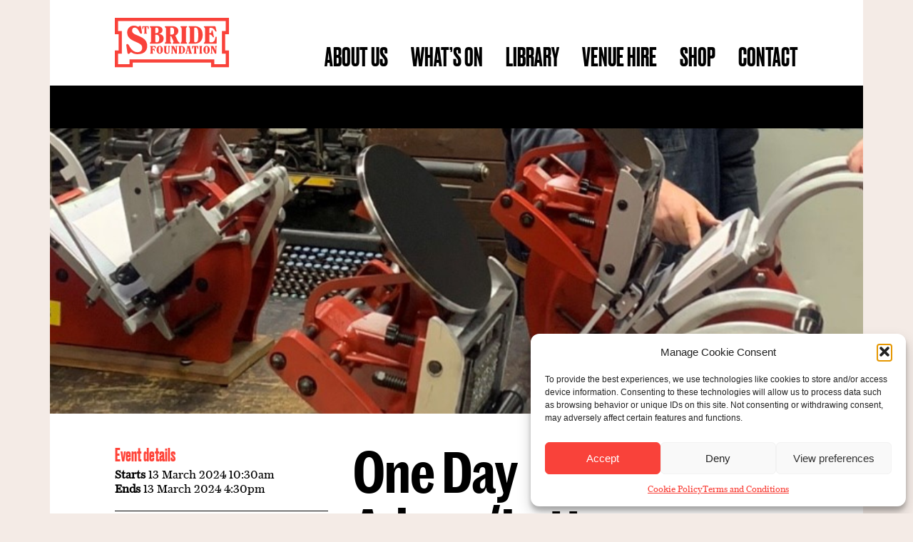

--- FILE ---
content_type: text/html; charset=UTF-8
request_url: https://sbf.org.uk/whats-on/view/one-day-adana-letterpress-31/
body_size: 12245
content:
<!DOCTYPE html>
<!--[if lt IE 9]><html prefix="og: http://ogp.me/ns#" lang="en-GB" class="lt-ie9"><![endif]--><html prefix="og: http://ogp.me/ns#" lang="en-US"itemscope="itemscope" itemtype="http://schema.org/Article"><head><script data-no-optimize="1">var litespeed_docref=sessionStorage.getItem("litespeed_docref");litespeed_docref&&(Object.defineProperty(document,"referrer",{get:function(){return litespeed_docref}}),sessionStorage.removeItem("litespeed_docref"));</script>  <script type="text/plain" data-service="google-analytics" data-category="statistics" async data-cmplz-src="https://www.googletagmanager.com/gtag/js?id=UA-172843610-1"></script> <script>window.dataLayer = window.dataLayer || [];
  function gtag(){dataLayer.push(arguments);}
  gtag('js', new Date());

  gtag('config', 'UA-172843610-1');</script> <title itemprop="name">
One Day Adana/Letterpress - St Bride Foundation</title><meta http-equiv="Content-Type" content="text/html; charset=utf-8"><meta name="viewport" content="width=device-width, initial-scale=1.0"><link rel="stylesheet" href="https://sbf.org.uk/wp-content/themes/stbride-base-theme/style.css"><!--[if lt IE 9]> <script src="//cdnjs.cloudflare.com/ajax/libs/html5shiv/3.6.2/html5shiv.js"></script> <![endif]--><link rel="apple-touch-icon" sizes="180x180" href="https://sbf.org.uk/wp-content/themes/stbride-base-theme/assets/img/apple-touch-icon.png"><link rel="icon" type="image/png" sizes="32x32" href="https://sbf.org.uk/wp-content/themes/stbride-base-theme/assets/img/favicon-32x32.png"><link rel="icon" type="image/png" sizes="16x16" href="https://sbf.org.uk/wp-content/themes/stbride-base-theme/assets/img/favicon-16x16.png"><link rel="manifest" href="https://sbf.org.uk/wp-content/themes/stbride-base-theme/assets/img/manifest.json"><link rel="mask-icon" href="https://sbf.org.uk/wp-content/themes/stbride-base-theme/assets/img/safari-pinned-tab.svg" color="#f9433a"><meta name="theme-color" content="#ffffff"><meta name='robots' content='index, follow, max-image-preview:large, max-snippet:-1, max-video-preview:-1' /><style>img:is([sizes="auto" i], [sizes^="auto," i]) { contain-intrinsic-size: 3000px 1500px }</style><link rel="canonical" href="https://sbf.org.uk/whats-on/view/one-day-adana-letterpress-31/" /><meta property="og:locale" content="en_US" /><meta property="og:type" content="article" /><meta property="og:title" content="One Day Adana/Letterpress - St Bride Foundation" /><meta property="og:description" content="This one day course is for the new or aspiring letterpress printer who is looking to set up a simple home studio using the popular Adana platen press." /><meta property="og:url" content="https://sbf.org.uk/whats-on/view/one-day-adana-letterpress-31/" /><meta property="og:site_name" content="St Bride Foundation" /><meta property="article:publisher" content="https://www.facebook.com/stbridefoundation" /><meta property="og:image" content="https://sbf.org.uk/wp-content/uploads/2022/02/3.png" /><meta property="og:image:width" content="1440" /><meta property="og:image:height" content="579" /><meta property="og:image:type" content="image/png" /><meta name="twitter:card" content="summary_large_image" /><meta name="twitter:site" content="@stbridelibrary" /><meta name="twitter:label1" content="Est. reading time" /><meta name="twitter:data1" content="1 minute" /> <script type="application/ld+json" class="yoast-schema-graph">{"@context":"https://schema.org","@graph":[{"@type":"WebPage","@id":"https://sbf.org.uk/whats-on/view/one-day-adana-letterpress-31/","url":"https://sbf.org.uk/whats-on/view/one-day-adana-letterpress-31/","name":"One Day Adana/Letterpress - St Bride Foundation","isPartOf":{"@id":"https://sbf.org.uk/#website"},"primaryImageOfPage":{"@id":"https://sbf.org.uk/whats-on/view/one-day-adana-letterpress-31/#primaryimage"},"image":{"@id":"https://sbf.org.uk/whats-on/view/one-day-adana-letterpress-31/#primaryimage"},"thumbnailUrl":"https://sbf.org.uk/wp-content/uploads/2022/02/3.png","datePublished":"2023-11-17T10:56:38+00:00","breadcrumb":{"@id":"https://sbf.org.uk/whats-on/view/one-day-adana-letterpress-31/#breadcrumb"},"inLanguage":"en-US","potentialAction":[{"@type":"ReadAction","target":["https://sbf.org.uk/whats-on/view/one-day-adana-letterpress-31/"]}]},{"@type":"ImageObject","inLanguage":"en-US","@id":"https://sbf.org.uk/whats-on/view/one-day-adana-letterpress-31/#primaryimage","url":"https://sbf.org.uk/wp-content/uploads/2022/02/3.png","contentUrl":"https://sbf.org.uk/wp-content/uploads/2022/02/3.png","width":1440,"height":579,"caption":"Adana Workshop"},{"@type":"BreadcrumbList","@id":"https://sbf.org.uk/whats-on/view/one-day-adana-letterpress-31/#breadcrumb","itemListElement":[{"@type":"ListItem","position":1,"name":"Home","item":"https://sbf.org.uk/"},{"@type":"ListItem","position":2,"name":"Events","item":"https://sbf.org.uk/whats-on/"},{"@type":"ListItem","position":3,"name":"One Day Adana/Letterpress"}]},{"@type":"WebSite","@id":"https://sbf.org.uk/#website","url":"https://sbf.org.uk/","name":"St Bride Foundation","description":"An unparalleled library of print, media, communications and design","publisher":{"@id":"https://sbf.org.uk/#organization"},"potentialAction":[{"@type":"SearchAction","target":{"@type":"EntryPoint","urlTemplate":"https://sbf.org.uk/?s={search_term_string}"},"query-input":{"@type":"PropertyValueSpecification","valueRequired":true,"valueName":"search_term_string"}}],"inLanguage":"en-US"},{"@type":"Organization","@id":"https://sbf.org.uk/#organization","name":"St Brides Foundation","url":"https://sbf.org.uk/","logo":{"@type":"ImageObject","inLanguage":"en-US","@id":"https://sbf.org.uk/#/schema/logo/image/","url":"https://sbf.org.uk/wp-content/uploads/2023/07/SBF-Google-Logo-1024x1024.png","contentUrl":"https://sbf.org.uk/wp-content/uploads/2023/07/SBF-Google-Logo-1024x1024.png","width":1024,"height":1024,"caption":"St Brides Foundation"},"image":{"@id":"https://sbf.org.uk/#/schema/logo/image/"},"sameAs":["https://www.facebook.com/stbridefoundation","https://x.com/stbridelibrary"]}]}</script> <link rel='stylesheet' id='eo-leaflet.js-css' href='https://sbf.org.uk/wp-content/plugins/event-organiser/lib/leaflet/leaflet.min.css'  media='all' /><style id='eo-leaflet.js-inline-css' type='text/css'>.leaflet-popup-close-button{box-shadow:none!important;}</style><link rel='stylesheet' id='wp-block-library-css' href='https://sbf.org.uk/wp-includes/css/dist/block-library/style.min.css'  media='all' /><style id='classic-theme-styles-inline-css' type='text/css'>/*! This file is auto-generated */
.wp-block-button__link{color:#fff;background-color:#32373c;border-radius:9999px;box-shadow:none;text-decoration:none;padding:calc(.667em + 2px) calc(1.333em + 2px);font-size:1.125em}.wp-block-file__button{background:#32373c;color:#fff;text-decoration:none}</style><link rel='stylesheet' id='me-spr-block-styles-css' href='https://sbf.org.uk/wp-content/plugins/simple-post-redirect//css/block-styles.min.css'  media='all' /><style id='global-styles-inline-css' type='text/css'>:root{--wp--preset--aspect-ratio--square: 1;--wp--preset--aspect-ratio--4-3: 4/3;--wp--preset--aspect-ratio--3-4: 3/4;--wp--preset--aspect-ratio--3-2: 3/2;--wp--preset--aspect-ratio--2-3: 2/3;--wp--preset--aspect-ratio--16-9: 16/9;--wp--preset--aspect-ratio--9-16: 9/16;--wp--preset--color--black: #000000;--wp--preset--color--cyan-bluish-gray: #abb8c3;--wp--preset--color--white: #ffffff;--wp--preset--color--pale-pink: #f78da7;--wp--preset--color--vivid-red: #cf2e2e;--wp--preset--color--luminous-vivid-orange: #ff6900;--wp--preset--color--luminous-vivid-amber: #fcb900;--wp--preset--color--light-green-cyan: #7bdcb5;--wp--preset--color--vivid-green-cyan: #00d084;--wp--preset--color--pale-cyan-blue: #8ed1fc;--wp--preset--color--vivid-cyan-blue: #0693e3;--wp--preset--color--vivid-purple: #9b51e0;--wp--preset--gradient--vivid-cyan-blue-to-vivid-purple: linear-gradient(135deg,rgba(6,147,227,1) 0%,rgb(155,81,224) 100%);--wp--preset--gradient--light-green-cyan-to-vivid-green-cyan: linear-gradient(135deg,rgb(122,220,180) 0%,rgb(0,208,130) 100%);--wp--preset--gradient--luminous-vivid-amber-to-luminous-vivid-orange: linear-gradient(135deg,rgba(252,185,0,1) 0%,rgba(255,105,0,1) 100%);--wp--preset--gradient--luminous-vivid-orange-to-vivid-red: linear-gradient(135deg,rgba(255,105,0,1) 0%,rgb(207,46,46) 100%);--wp--preset--gradient--very-light-gray-to-cyan-bluish-gray: linear-gradient(135deg,rgb(238,238,238) 0%,rgb(169,184,195) 100%);--wp--preset--gradient--cool-to-warm-spectrum: linear-gradient(135deg,rgb(74,234,220) 0%,rgb(151,120,209) 20%,rgb(207,42,186) 40%,rgb(238,44,130) 60%,rgb(251,105,98) 80%,rgb(254,248,76) 100%);--wp--preset--gradient--blush-light-purple: linear-gradient(135deg,rgb(255,206,236) 0%,rgb(152,150,240) 100%);--wp--preset--gradient--blush-bordeaux: linear-gradient(135deg,rgb(254,205,165) 0%,rgb(254,45,45) 50%,rgb(107,0,62) 100%);--wp--preset--gradient--luminous-dusk: linear-gradient(135deg,rgb(255,203,112) 0%,rgb(199,81,192) 50%,rgb(65,88,208) 100%);--wp--preset--gradient--pale-ocean: linear-gradient(135deg,rgb(255,245,203) 0%,rgb(182,227,212) 50%,rgb(51,167,181) 100%);--wp--preset--gradient--electric-grass: linear-gradient(135deg,rgb(202,248,128) 0%,rgb(113,206,126) 100%);--wp--preset--gradient--midnight: linear-gradient(135deg,rgb(2,3,129) 0%,rgb(40,116,252) 100%);--wp--preset--font-size--small: 13px;--wp--preset--font-size--medium: 20px;--wp--preset--font-size--large: 36px;--wp--preset--font-size--x-large: 42px;--wp--preset--spacing--20: 0.44rem;--wp--preset--spacing--30: 0.67rem;--wp--preset--spacing--40: 1rem;--wp--preset--spacing--50: 1.5rem;--wp--preset--spacing--60: 2.25rem;--wp--preset--spacing--70: 3.38rem;--wp--preset--spacing--80: 5.06rem;--wp--preset--shadow--natural: 6px 6px 9px rgba(0, 0, 0, 0.2);--wp--preset--shadow--deep: 12px 12px 50px rgba(0, 0, 0, 0.4);--wp--preset--shadow--sharp: 6px 6px 0px rgba(0, 0, 0, 0.2);--wp--preset--shadow--outlined: 6px 6px 0px -3px rgba(255, 255, 255, 1), 6px 6px rgba(0, 0, 0, 1);--wp--preset--shadow--crisp: 6px 6px 0px rgba(0, 0, 0, 1);}:where(.is-layout-flex){gap: 0.5em;}:where(.is-layout-grid){gap: 0.5em;}body .is-layout-flex{display: flex;}.is-layout-flex{flex-wrap: wrap;align-items: center;}.is-layout-flex > :is(*, div){margin: 0;}body .is-layout-grid{display: grid;}.is-layout-grid > :is(*, div){margin: 0;}:where(.wp-block-columns.is-layout-flex){gap: 2em;}:where(.wp-block-columns.is-layout-grid){gap: 2em;}:where(.wp-block-post-template.is-layout-flex){gap: 1.25em;}:where(.wp-block-post-template.is-layout-grid){gap: 1.25em;}.has-black-color{color: var(--wp--preset--color--black) !important;}.has-cyan-bluish-gray-color{color: var(--wp--preset--color--cyan-bluish-gray) !important;}.has-white-color{color: var(--wp--preset--color--white) !important;}.has-pale-pink-color{color: var(--wp--preset--color--pale-pink) !important;}.has-vivid-red-color{color: var(--wp--preset--color--vivid-red) !important;}.has-luminous-vivid-orange-color{color: var(--wp--preset--color--luminous-vivid-orange) !important;}.has-luminous-vivid-amber-color{color: var(--wp--preset--color--luminous-vivid-amber) !important;}.has-light-green-cyan-color{color: var(--wp--preset--color--light-green-cyan) !important;}.has-vivid-green-cyan-color{color: var(--wp--preset--color--vivid-green-cyan) !important;}.has-pale-cyan-blue-color{color: var(--wp--preset--color--pale-cyan-blue) !important;}.has-vivid-cyan-blue-color{color: var(--wp--preset--color--vivid-cyan-blue) !important;}.has-vivid-purple-color{color: var(--wp--preset--color--vivid-purple) !important;}.has-black-background-color{background-color: var(--wp--preset--color--black) !important;}.has-cyan-bluish-gray-background-color{background-color: var(--wp--preset--color--cyan-bluish-gray) !important;}.has-white-background-color{background-color: var(--wp--preset--color--white) !important;}.has-pale-pink-background-color{background-color: var(--wp--preset--color--pale-pink) !important;}.has-vivid-red-background-color{background-color: var(--wp--preset--color--vivid-red) !important;}.has-luminous-vivid-orange-background-color{background-color: var(--wp--preset--color--luminous-vivid-orange) !important;}.has-luminous-vivid-amber-background-color{background-color: var(--wp--preset--color--luminous-vivid-amber) !important;}.has-light-green-cyan-background-color{background-color: var(--wp--preset--color--light-green-cyan) !important;}.has-vivid-green-cyan-background-color{background-color: var(--wp--preset--color--vivid-green-cyan) !important;}.has-pale-cyan-blue-background-color{background-color: var(--wp--preset--color--pale-cyan-blue) !important;}.has-vivid-cyan-blue-background-color{background-color: var(--wp--preset--color--vivid-cyan-blue) !important;}.has-vivid-purple-background-color{background-color: var(--wp--preset--color--vivid-purple) !important;}.has-black-border-color{border-color: var(--wp--preset--color--black) !important;}.has-cyan-bluish-gray-border-color{border-color: var(--wp--preset--color--cyan-bluish-gray) !important;}.has-white-border-color{border-color: var(--wp--preset--color--white) !important;}.has-pale-pink-border-color{border-color: var(--wp--preset--color--pale-pink) !important;}.has-vivid-red-border-color{border-color: var(--wp--preset--color--vivid-red) !important;}.has-luminous-vivid-orange-border-color{border-color: var(--wp--preset--color--luminous-vivid-orange) !important;}.has-luminous-vivid-amber-border-color{border-color: var(--wp--preset--color--luminous-vivid-amber) !important;}.has-light-green-cyan-border-color{border-color: var(--wp--preset--color--light-green-cyan) !important;}.has-vivid-green-cyan-border-color{border-color: var(--wp--preset--color--vivid-green-cyan) !important;}.has-pale-cyan-blue-border-color{border-color: var(--wp--preset--color--pale-cyan-blue) !important;}.has-vivid-cyan-blue-border-color{border-color: var(--wp--preset--color--vivid-cyan-blue) !important;}.has-vivid-purple-border-color{border-color: var(--wp--preset--color--vivid-purple) !important;}.has-vivid-cyan-blue-to-vivid-purple-gradient-background{background: var(--wp--preset--gradient--vivid-cyan-blue-to-vivid-purple) !important;}.has-light-green-cyan-to-vivid-green-cyan-gradient-background{background: var(--wp--preset--gradient--light-green-cyan-to-vivid-green-cyan) !important;}.has-luminous-vivid-amber-to-luminous-vivid-orange-gradient-background{background: var(--wp--preset--gradient--luminous-vivid-amber-to-luminous-vivid-orange) !important;}.has-luminous-vivid-orange-to-vivid-red-gradient-background{background: var(--wp--preset--gradient--luminous-vivid-orange-to-vivid-red) !important;}.has-very-light-gray-to-cyan-bluish-gray-gradient-background{background: var(--wp--preset--gradient--very-light-gray-to-cyan-bluish-gray) !important;}.has-cool-to-warm-spectrum-gradient-background{background: var(--wp--preset--gradient--cool-to-warm-spectrum) !important;}.has-blush-light-purple-gradient-background{background: var(--wp--preset--gradient--blush-light-purple) !important;}.has-blush-bordeaux-gradient-background{background: var(--wp--preset--gradient--blush-bordeaux) !important;}.has-luminous-dusk-gradient-background{background: var(--wp--preset--gradient--luminous-dusk) !important;}.has-pale-ocean-gradient-background{background: var(--wp--preset--gradient--pale-ocean) !important;}.has-electric-grass-gradient-background{background: var(--wp--preset--gradient--electric-grass) !important;}.has-midnight-gradient-background{background: var(--wp--preset--gradient--midnight) !important;}.has-small-font-size{font-size: var(--wp--preset--font-size--small) !important;}.has-medium-font-size{font-size: var(--wp--preset--font-size--medium) !important;}.has-large-font-size{font-size: var(--wp--preset--font-size--large) !important;}.has-x-large-font-size{font-size: var(--wp--preset--font-size--x-large) !important;}
:where(.wp-block-post-template.is-layout-flex){gap: 1.25em;}:where(.wp-block-post-template.is-layout-grid){gap: 1.25em;}
:where(.wp-block-columns.is-layout-flex){gap: 2em;}:where(.wp-block-columns.is-layout-grid){gap: 2em;}
:root :where(.wp-block-pullquote){font-size: 1.5em;line-height: 1.6;}</style><link rel='stylesheet' id='cmplz-general-css' href='https://sbf.org.uk/wp-content/plugins/complianz-gdpr/assets/css/cookieblocker.min.css'  media='all' /><link rel='stylesheet' id='purecss-css' href='https://sbf.org.uk/wp-content/themes/stbride-base-theme/assets/css/pure-min.css'  media='all' /><link rel='stylesheet' id='fontfaces-css' href='https://sbf.org.uk/wp-content/themes/stbride-base-theme/assets/css/fonts.css'  media='all' /><link rel='stylesheet' id='pure-gr-css-css' href='https://sbf.org.uk/wp-content/themes/stbride-base-theme/assets/css/grids-responsive-min.css'  media='all' /><link rel='stylesheet' id='jquerymodal-css-css' href='https://sbf.org.uk/wp-content/themes/stbride-base-theme/assets/css/jquery.modal.css'  media='all' /><link rel='stylesheet' id='slidebars-css-css' href='https://sbf.org.uk/wp-content/themes/stbride-base-theme/assets/css/slidebars.css'  media='all' /><link rel='stylesheet' id='banana-base-css' href='https://sbf.org.uk/wp-content/themes/stbride-base-theme/assets/css/stbride-base.css'  media='screen' /><link rel='stylesheet' id='photoswipe-css' href='https://sbf.org.uk/wp-content/themes/stbride-base-theme/assets/css/photoswipe.css'  media='all' /> <script type='text/template' id='tmpl-eo-booking-form-gateway-paypal'><div id="eo-booking-form-gateway-paypal-errors" class="eo-booking-form-field-errors" role="alert"></div>

<button class="eo-booking-form-paynow" id="eo-booking-form-paynow-paypal">
    Pay with PayPal</button>
<span class="eo-booking-form-waiting"></span></script> <script type='text/template' id='tmpl-eo-booking-form-gateway-offline'><div class="eo-booking-form-offline-instructions">
    </div>

<div id="eo-booking-form-gateway-offline-errors" class="eo-booking-form-field-errors" role="alert"></div>

<button class="eo-booking-form-paynow" id="eo-booking-form-paynow-offline">
    Pay offline</button>
<span class="eo-booking-form-waiting"></span></script> <script type="text/javascript" src="https://sbf.org.uk/wp-includes/js/jquery/jquery.min.js" id="jquery-core-js"></script> <script type="text/javascript" src="https://sbf.org.uk/wp-includes/js/jquery/jquery-migrate.min.js" id="jquery-migrate-js"></script> <link rel="https://api.w.org/" href="https://sbf.org.uk/wp-json/" /><link rel="alternate" title="oEmbed (JSON)" type="application/json+oembed" href="https://sbf.org.uk/wp-json/oembed/1.0/embed?url=https%3A%2F%2Fsbf.org.uk%2Fwhats-on%2Fview%2Fone-day-adana-letterpress-31%2F" /><link rel="alternate" title="oEmbed (XML)" type="text/xml+oembed" href="https://sbf.org.uk/wp-json/oembed/1.0/embed?url=https%3A%2F%2Fsbf.org.uk%2Fwhats-on%2Fview%2Fone-day-adana-letterpress-31%2F&#038;format=xml" /><style>.cmplz-hidden {
					display: none !important;
				}</style>
 <script type="text/plain" data-service="facebook" data-category="marketing">!function(f,b,e,v,n,t,s)
{if(f.fbq)return;n=f.fbq=function(){n.callMethod?
n.callMethod.apply(n,arguments):n.queue.push(arguments)};
if(!f._fbq)f._fbq=n;n.push=n;n.loaded=!0;n.version='2.0';
n.queue=[];t=b.createElement(e);t.async=!0;
t.src=v;s=b.getElementsByTagName(e)[0];
s.parentNode.insertBefore(t,s)}(window, document,'script',
'https://connect.facebook.net/en_US/fbevents.js');
fbq('init', '800694112741066');
fbq('track', 'PageView');</script> <noscript><img height="1" width="1" style="display:none"
src="https://www.facebook.com/tr?id=800694112741066&ev=PageView&noscript=1"
/></noscript>
 <script type="text/plain" data-service="google-analytics" data-category="statistics" async data-cmplz-src="https://www.googletagmanager.com/gtag/js?id=G-LKXPW7JYG9"></script> <script>window.dataLayer = window.dataLayer || [];
  function gtag(){dataLayer.push(arguments);}
  gtag('js', new Date());

  gtag('config', 'G-LKXPW7JYG9');</script> <style type="text/css" id="wp-custom-css">#sb-site, .sb-site-container {
	min-height: auto;
}
iframe {
    width: 100% !important;
    height: 355px !important;
}

.mc4wp-form-fields {
}
input[type=submit] {
	  display: block;
    width: 100%;
    min-height: 60px;
    height: auto;
    background-color: #ffe800;
    text-align: left;
    padding: 0 20px;
    box-sizing: border-box;
    line-height: 2.25em;
	border:0px;
	    font-size: 1.75rem;
    font-weight: 600;
    letter-spacing: -1px;
    text-transform: none;
	font-family: "Austin News Text Web";
}
button, input, select, textarea {
	margin-top:15px;
}
label {
    font-weight: 600;
}

.page-id-3509 .pure-u-md-2-3, .pure-u-md-16-24 {
	width: 100%;
}
.page-id-3509 .inner-spacing-vert {
	display: none;
}
.button, .pure-button-custom {
    display: block;
    width: calc(100% - 40px);
    min-height: 60px;
	height: auto;
    background-color: #ffe800;
    text-align: left;
    padding: 0 20px;
    box-sizing: border-box;
    line-height: 2.25em;
}
h4 {
    font-size: 1.625rem;
    font-weight: 400;
    text-transform: initial;
    line-height: 1.4;
    color: #ff4338;
}

.page-id-3509 #headline {
  width: 100%;
  background: #fff;
  padding: 3em 0.5em;
  color: #000;
  text-align: center;
  margin-top: 0;
}
@media only screen and (max-width: 980px) {
  .page-id-3509 #headline {
    padding: 3em 0;
  }
}
.page-id-3509 h1,
.page-id-3509 h2 {
  width: 100%;
  text-align: center;
  margin-left: auto;
  margin-right: auto;
}
.page-id-3509 h1 {
  width: 110%;
  margin-left: -5%;
  font-size: 13.8em;
  font-family: "druk web";
  text-transform: uppercase;
  margin-bottom: -7.7rem;
  color: #ff4838;
}
@media only screen and (max-width: 1140px) {
  .page-id-3509 h1 {
    font-size: 19vw;
  }
}
@media only screen and (max-width: 980px) {
  .page-id-3509 h1 {
    font-size: 25vw;
    margin-bottom: -3.7rem;
  }
}
.page-id-3509 h1 #anniversary {
  display: inline-block;
  height: 0.8em;
}
.page-id-3509 h1 #anniversary #th {
  font-size: 0.2em;
  font-family: "austin news text web";
  text-transform: lowercase;
  font-style: italic;
  position: relative;
  bottom: 3.18em;
}
.page-id-3509 h1 #supporter-wall {
  letter-spacing: 0.12em;
  position: relative;
  top: -4em;
}
@media only screen and (max-width: 980px) {
  .page-id-3509 h1 #supporter-wall {
    top: -2.2em;
  }
}
.page-id-3509 h2,
.page-id-3509 #st-bride-library,
.page-id-3509 #supporter-wall {
  display: inline-block;
  color: #000;
  font-family: "austin news text web";
  font-size: 2.1rem;
  font-weight: 400;
  letter-spacing: 0.1em;
  line-height: 2em;
  text-transform: uppercase;
}
@media only screen and (max-width: 980px) {
  .page-id-3509 h2,
  .page-id-3509 #st-bride-library,
  .page-id-3509 #supporter-wall {
    font-size: 6vw;
  }
}
.page-id-3509 p {
  max-width: 90%;
  margin-left: auto;
  margin-right: auto;
  font-family: "marr sans web";
  font-size: 1.5em;
  line-height: 1.6em;
}
.page-id-3509 #support-us {
  width: 90%;
  margin: 3.4em auto;
  padding: 1.6em 2em 2em 2em;
  border: 2px solid #d2bc1f;
  border-radius: 3px;
}
@media only screen and (max-width: 980px) {
  .page-id-3509 #support-us {
    width: 80%;
  }
}
.page-id-3509 #support-us h2 {
  display: inline-block;
  font-family: "marr sans web";
  text-transform: uppercase;
  letter-spacing: 0.1em;
  font-size: 1.4em;
  line-height: 1em;
  margin: 0;
}
.page-id-3509 #support-us p {
  font-family: "marr sans web";
  font-style: normal;
  font-size: 1.4em;
  display: inline;
}
.page-id-3509 #support-us #be-our-friend {
  text-transform: uppercase;
  letter-spacing: 0.1em;
}
.page-id-3509 #support-us a:link,
.page-id-3509 #support-us a:visited {
  color: #d2bc1f;
}
.page-id-3509 #thank-you {
  margin-top: 0.7em;
  margin-bottom: -1em;
}
.page-id-3509 #supporters,
.page-id-3509 #corporate-sponsors {
  width: 100%;
  margin: 0 auto;
  padding-bottom: 16em;
  display: flex;
  flex-direction: row;
  flex-wrap: wrap;
  align-content: center;
  justify-content: center;
  background: #fff;
}
@media only screen and (max-width: 980px) {
  .page-id-3509 #supporters,
  .page-id-3509 #corporate-sponsors {
    display: block;
    width: auto;
    text-align: center;
  }
}
.page-id-3509 #supporters li,
.page-id-3509 #corporate-sponsors li {
  padding: 0.5em 0.8em;
  margin: 0;
  font-family: "druk web";
  text-transform: uppercase;
  font-size: 2.8em;
  line-height: 1.1em;
}
@media only screen and (max-width: 980px) {
  .page-id-3509 #supporters li,
  .page-id-3509 #corporate-sponsors li {
    font-size: 6em;
    padding: 0.5em;
  }
  .page-id-3509 #supporters li .letters-14,
  .page-id-3509 #corporate-sponsors li .letters-14 {
    font-size: 0.8em;
  }
  .page-id-3509 #supporters li .letters-12,
  .page-id-3509 #corporate-sponsors li .letters-12 {
    font-size: 0.9em;
  }
}
.page-id-3509 #supporters li:nth-child(2n),
.page-id-3509 #corporate-sponsors li:nth-child(2n) {
  color: #ff4838;
}
.page-id-3509 #supporters li:before,
.page-id-3509 #corporate-sponsors li:before {
  content: "";
  width: 9px;
  height: 9px;
  display: block;
  position: relative;
  left: calc(-0.8em - 5px);
  top: 43.5%;
  background: #d2bc1f;
  transform: rotate(45deg);
}
@media only screen and (max-width: 980px) {
  .page-id-3509 #supporters li:before,
  .page-id-3509 #corporate-sponsors li:before {
    display: none;
  }
}
.page-id-3509 #supporters li:after,
.page-id-3509 #corporate-sponsors li:after {
  content: "";
  width: 9px;
  height: 9px;
  display: block;
  position: relative;
  left: calc(100% + 0.8em - 5px);
  top: -43.5%;
  background: #d2bc1f;
  transform: rotate(45deg);
}
@media only screen and (max-width: 980px) {
  .page-id-3509 #supporters li:after,
  .page-id-3509 #corporate-sponsors li:after {
    top: 0.45em;
    left: 50%;
  }
}
.page-id-3509 #corporate-sponsors {
  margin-top: 5em;
  padding-bottom: 9em;
}
@media only screen and (max-width: 980px) {
  .page-id-3509 #corporate-sponsors {
    display: block;
  }
}
.page-id-3509 #corporate-sponsors li {
  width: 24%;
  height: 4.3em;
  color: #000;
  text-align: center;
  padding-top: 0;
  padding-bottom: 0;
}
.page-id-3509 #corporate-sponsors li:nth-child(2n) {
  color: #000;
}
.page-id-3509 #corporate-sponsors li:before {
  top: 32%;
}
.page-id-3509 #corporate-sponsors li:after {
  top: -32%;
}
@media only screen and (max-width: 1140px) {
  .page-id-3509 #corporate-sponsors li {
    width: 38%;
    max-width: 600px;
    height: 8em;
    margin-left: auto;
    margin-right: auto;
    padding-left: 0;
    padding-right: 0;
    text-align: center;
  }
  .page-id-3509 #corporate-sponsors li:before {
    display: none;
  }
  .page-id-3509 #corporate-sponsors li:after {
    top: 24%;
    left: 49%;
  }
}
@media only screen and (max-width: 980px) {
  .page-id-3509 #corporate-sponsors li {
    width: 90%;
    height: 4.3em;
  }
  .page-id-3509 #corporate-sponsors li:after {
    top: 14%;
    left: 49%;
  }
}
.page-id-3509 #credit {
  font-size: 0.6em;
  text-align: center;
  padding-bottom: 2em;
}
.page-id-3509 #credit a:link,
.page-id-3509 #credit a:visited {
  color: #ff4838;
}
iframe {
	width: 500px;
	height: 280px;
}</style></head><body data-rsssl=1 data-cmplz=1 class="wp-singular event-template-default single single-event postid-4442 wp-theme-stbride-base-theme whats-on">
<!--[if lt IE 9]><p class="chromeframe">You are using an <strong>outdated</strong> browser. Please <a href="http://browsehappy.com/">upgrade your browser</a>.</p><![endif]-->
<a href="#main-content" class="visually-hidden">Skip to main content</a><div class="sb-slidebar sb-right sb-static"><nav id="mobilemenu" aria-label="Mobile menu" itemscope itemtype="http://schema.org/SiteNavigationElement"><div class="menu-top-menu-container"><ul id="menu-top-menu" class="pure-menu pure-menu-horizontal mainmenu" role="menu"><li role="menuitem" itemprop="url"><a href="https://sbf.org.uk/about/">About Us</a></li><li role="menuitem" itemprop="url"><a href="https://sbf.org.uk/whats-on/">WHAT&#8217;S ON</a></li><li role="menuitem" itemprop="url"><a href="https://sbf.org.uk/library/">Library</a></li><li role="menuitem" itemprop="url"><a href="https://sbf.org.uk/venue-hire/">Venue hire</a></li><li role="menuitem" itemprop="url"><a href="https://stbridelibrary.bigcartel.com/products">Shop</a></li><li role="menuitem" itemprop="url"><a href="https://sbf.org.uk/contact/">Contact</a></li></ul></div></nav></div><div id="sb-site"><header itemscope itemtype="http://schema.org/WPHeader"><div class="pure-g"><div class="pure-u-1 pure-u-md-1-4">
<a href="/" title="Go to the home page..."><img src="https://sbf.org.uk/wp-content/themes/stbride-base-theme/assets/img/stbride-logo.svg" alt="St Bride Foundation [logo]"></a></div><div class="pure-u-1 pure-u-md-3-4"><nav id="mainmenu" aria-label="Main menu" itemscope itemtype="http://schema.org/SiteNavigationElement"><div class="menu-top-menu-container"><ul id="menu-top-menu-1" class="pure-menu pure-menu-horizontal mainmenu" role="menu"><li role="menuitem" itemprop="url"><a href="https://sbf.org.uk/about/">About Us</a></li><li role="menuitem" itemprop="url"><a href="https://sbf.org.uk/whats-on/">WHAT&#8217;S ON</a></li><li role="menuitem" itemprop="url"><a href="https://sbf.org.uk/library/">Library</a></li><li role="menuitem" itemprop="url"><a href="https://sbf.org.uk/venue-hire/">Venue hire</a></li><li role="menuitem" itemprop="url"><a href="https://stbridelibrary.bigcartel.com/products">Shop</a></li><li role="menuitem" itemprop="url"><a href="https://sbf.org.uk/contact/">Contact</a></li></ul></div></nav><div class="sb-toggle-right menu-holder"><div id="hamburger">
<span></span>
<span></span>
<span></span>
<span></span></div></div></div></div></header><div class="sub-menu-band"></div><div class="feature-image">
<img src="https://sbf.org.uk/wp-content/uploads/2022/02/3.png" class="attachment-carousel size-carousel wp-post-image" alt="Adana Workshop" itemprop="image" decoding="async" fetchpriority="high" srcset="https://sbf.org.uk/wp-content/uploads/2022/02/3.png 1440w, https://sbf.org.uk/wp-content/uploads/2022/02/3-300x121.png 300w, https://sbf.org.uk/wp-content/uploads/2022/02/3-1024x412.png 1024w, https://sbf.org.uk/wp-content/uploads/2022/02/3-768x309.png 768w" sizes="(max-width: 1440px) 100vw, 1440px" /></div><main id="main-content" class="main-content single-event-content" itemscope itemprop="mainContentOfPage"><div class="pure-g"><div class="pure-u-1 pure-u-md-1-3"><aside class="sidebar sidebar-event" itemscope="itemscope" itemtype="http://schema.org/WPSideBar"><div class="post-meta"><h4>
Event details</h4><ul id="eo-upcoming-dates"><li><strong>Starts</strong>
13 March 2024 10:30am</li><li><strong>Ends</strong>
13 March 2024 4:30pm</li></ul><h4>
Venue</h4><ul class="eo-event-meta"><li>
<a href="https://sbf.org.uk/whats-on/venues/st-bride-foundation/">
St Bride Foundation                    </a></li></ul><h4>Address</h4><ul class="eo-event-meta"><li>
<a>
14 Bride Lane, Fleet Street, London,                     </a></li></ul><h4>
Categories</h4><ul class="eo-event-meta"><li>
<a href="https://sbf.org.uk/whats-on/category/workshops/" rel="tag">Workshops</a></li></ul></ul></div></aside></div><div class="pure-u-1 pure-u-md-2-3"><article class="event"><h2 class="large-h2" itemprop="headline">
One Day Adana/Letterpress</h2><div class="content" itemprop="text"><p class="primary-content"><p><strong>Wednesday 13 March 2024</strong></p><p><strong>Standard £120.00</strong></p><p><strong>Concession £108.00</strong></p><p>This one day course is for the new or aspiring letterpress printer who is looking to set up a simple home studio using the popular Adana platen press.</p><p>You will receive instruction in hand typesetting and printing on an Adana, as well as practical points regarding maintenance of the press, workshop management and what to look out for when purchasing equipment.</p><p>Tutor: Mick Clayton</p><p>Book Online <strong><a href="https://billetto.co.uk/e/one-day-adana-letterpress-course-tickets-900753" rel="noopener" target="_blank">HERE</a></strong><p>Ticket is non-refundable, however you are welcome to offer your ticket to another person or reschedule the date of your visit. Please contact <a href="/cdn-cgi/l/email-protection#553023303b2126152637337b3a27327b203e" rel="noopener" target="_blank"><strong><span class="__cf_email__" data-cfemail="1b7e6d7e756f685b68797d3574697c356e70">[email&#160;protected]</span></strong></a> to change the date/event of your booking at least 7 days prior to the event date.<p>Due to the constraints of our Grade II listed building, the workshop is not currently accessible to wheelchair users or those with limited mobility.</p></div>
<a id="booking-form"></a></article></div></div></main><footer itemscope itemtype="http://schema.org/WPFooter"><div class="pure-g"><div class="pure-u-1 pure-u-md-1-3 inner-spacing"><nav id="footermenu" aria-label="Mobile menu" itemscope itemtype="http://schema.org/SiteNavigationElement"><h3 class="visually-hidden">Footer menu</h3><div class="p"><ul id="menu-footer-menu" class="pure-menu pure-menu-stacked footermenu" role="menu"><li role="menuitem" itemprop="url"><a href="https://sbf.org.uk/environmental-policy/">Environmental policy</a></li><li role="menuitem" itemprop="url"><a href="https://sbf.org.uk/accessibility/">Accessibility</a></li><li role="menuitem" itemprop="url"><a href="https://sbf.org.uk/our-committment/">Our committment</a></li><li role="menuitem" itemprop="url"><a href="https://sbf.org.uk/terms-and-conditions/">Terms and Conditions</a></li><li role="menuitem" itemprop="url"><a href="https://sbf.org.uk/careersopportunities/">Careers/Volunteers</a></li><li role="menuitem" itemprop="url"><a href="https://sbf.org.uk/cookie-policy-uk/">Cookie Policy (UK)</a></li></ul></div></nav></div><div class="pure-u-1 pure-u-md-1-3 inner-spacing"><section class="organisation organisation-address" itemprop="sourceOrganization" itemscope itemtype="http://schema.org/Organization"><p itemprop="name">
St Bride Foundation</p><div class="organisation organisation-address" itemprop="address" itemscope itemtype="http://schema.org/PostalAddress"><p><span itemprop="streetAddress">14 Bride Lane, Fleet Street</span>,
<span itemprop="addressLocality"></span><br><span itemprop="postalCode">EC4Y 8EQ</span><br><span itemprop="addressCountry"></span></p><br><p>Tel: <span itemprop="telephone">020 7353 3331</span><p><p>Email: <a href="/cdn-cgi/l/email-protection#264f484049000510121d554440000512101d495400051716151d000512101d534d"><span itemprop="email">i&#110;fo&#64;s&#98;&#102;.&#111;&#114;g&#46;&#117;k</span></a></p></div></section></div><div class="pure-u-1 pure-u-md-1-3 inner-spacing"><div class="socialmedia-icon"><div class="facebook"><a href="https://www.facebook.com/stbridefoundation"></a></div></div><div class="socialmedia-icon"><div class="twitter"><a href="https://x.com/stbridefdn"></a></div></div><div class="socialmedia-icon"><div class="instagram"><a href="https://instagram.com/stbridefoundation"></a></div></div><section class="organisation organisation-copyright"><h6 class="visually-hidden">Copyright</h6><p>Registered Charity No:
207607</p><p>&copy;
St Bride Foundation</p></section></div></div></footer> <script data-cfasync="false" src="/cdn-cgi/scripts/5c5dd728/cloudflare-static/email-decode.min.js"></script><script type="speculationrules">{"prefetch":[{"source":"document","where":{"and":[{"href_matches":"\/*"},{"not":{"href_matches":["\/wp-*.php","\/wp-admin\/*","\/wp-content\/uploads\/*","\/wp-content\/*","\/wp-content\/plugins\/*","\/wp-content\/themes\/stbride-base-theme\/*","\/*\\?(.+)"]}},{"not":{"selector_matches":"a[rel~=\"nofollow\"]"}},{"not":{"selector_matches":".no-prefetch, .no-prefetch a"}}]},"eagerness":"conservative"}]}</script> <div id="cmplz-cookiebanner-container"><div class="cmplz-cookiebanner cmplz-hidden banner-1 bottom-right-view-preferences optin cmplz-bottom-right cmplz-categories-type-view-preferences" aria-modal="true" data-nosnippet="true" role="dialog" aria-live="polite" aria-labelledby="cmplz-header-1-optin" aria-describedby="cmplz-message-1-optin"><div class="cmplz-header"><div class="cmplz-logo"></div><div class="cmplz-title" id="cmplz-header-1-optin">Manage Cookie Consent</div><div class="cmplz-close" tabindex="0" role="button" aria-label="Close dialog">
<svg aria-hidden="true" focusable="false" data-prefix="fas" data-icon="times" class="svg-inline--fa fa-times fa-w-11" role="img" xmlns="http://www.w3.org/2000/svg" viewBox="0 0 352 512"><path fill="currentColor" d="M242.72 256l100.07-100.07c12.28-12.28 12.28-32.19 0-44.48l-22.24-22.24c-12.28-12.28-32.19-12.28-44.48 0L176 189.28 75.93 89.21c-12.28-12.28-32.19-12.28-44.48 0L9.21 111.45c-12.28 12.28-12.28 32.19 0 44.48L109.28 256 9.21 356.07c-12.28 12.28-12.28 32.19 0 44.48l22.24 22.24c12.28 12.28 32.2 12.28 44.48 0L176 322.72l100.07 100.07c12.28 12.28 32.2 12.28 44.48 0l22.24-22.24c12.28-12.28 12.28-32.19 0-44.48L242.72 256z"></path></svg></div></div><div class="cmplz-divider cmplz-divider-header"></div><div class="cmplz-body"><div class="cmplz-message" id="cmplz-message-1-optin">To provide the best experiences, we use technologies like cookies to store and/or access device information. Consenting to these technologies will allow us to process data such as browsing behavior or unique IDs on this site. Not consenting or withdrawing consent, may adversely affect certain features and functions.</div><div class="cmplz-categories">
<details class="cmplz-category cmplz-functional" >
<summary>
<span class="cmplz-category-header">
<span class="cmplz-category-title">Functional</span>
<span class='cmplz-always-active'>
<span class="cmplz-banner-checkbox">
<input type="checkbox"
id="cmplz-functional-optin"
data-category="cmplz_functional"
class="cmplz-consent-checkbox cmplz-functional"
size="40"
value="1"/>
<label class="cmplz-label" for="cmplz-functional-optin"><span class="screen-reader-text">Functional</span></label>
</span>
Always active							</span>
<span class="cmplz-icon cmplz-open">
<svg xmlns="http://www.w3.org/2000/svg" viewBox="0 0 448 512"  height="18" ><path d="M224 416c-8.188 0-16.38-3.125-22.62-9.375l-192-192c-12.5-12.5-12.5-32.75 0-45.25s32.75-12.5 45.25 0L224 338.8l169.4-169.4c12.5-12.5 32.75-12.5 45.25 0s12.5 32.75 0 45.25l-192 192C240.4 412.9 232.2 416 224 416z"/></svg>
</span>
</span>
</summary><div class="cmplz-description">
<span class="cmplz-description-functional">The technical storage or access is strictly necessary for the legitimate purpose of enabling the use of a specific service explicitly requested by the subscriber or user, or for the sole purpose of carrying out the transmission of a communication over an electronic communications network.</span></div>
</details><details class="cmplz-category cmplz-preferences" >
<summary>
<span class="cmplz-category-header">
<span class="cmplz-category-title">Preferences</span>
<span class="cmplz-banner-checkbox">
<input type="checkbox"
id="cmplz-preferences-optin"
data-category="cmplz_preferences"
class="cmplz-consent-checkbox cmplz-preferences"
size="40"
value="1"/>
<label class="cmplz-label" for="cmplz-preferences-optin"><span class="screen-reader-text">Preferences</span></label>
</span>
<span class="cmplz-icon cmplz-open">
<svg xmlns="http://www.w3.org/2000/svg" viewBox="0 0 448 512"  height="18" ><path d="M224 416c-8.188 0-16.38-3.125-22.62-9.375l-192-192c-12.5-12.5-12.5-32.75 0-45.25s32.75-12.5 45.25 0L224 338.8l169.4-169.4c12.5-12.5 32.75-12.5 45.25 0s12.5 32.75 0 45.25l-192 192C240.4 412.9 232.2 416 224 416z"/></svg>
</span>
</span>
</summary><div class="cmplz-description">
<span class="cmplz-description-preferences">The technical storage or access is necessary for the legitimate purpose of storing preferences that are not requested by the subscriber or user.</span></div>
</details><details class="cmplz-category cmplz-statistics" >
<summary>
<span class="cmplz-category-header">
<span class="cmplz-category-title">Statistics</span>
<span class="cmplz-banner-checkbox">
<input type="checkbox"
id="cmplz-statistics-optin"
data-category="cmplz_statistics"
class="cmplz-consent-checkbox cmplz-statistics"
size="40"
value="1"/>
<label class="cmplz-label" for="cmplz-statistics-optin"><span class="screen-reader-text">Statistics</span></label>
</span>
<span class="cmplz-icon cmplz-open">
<svg xmlns="http://www.w3.org/2000/svg" viewBox="0 0 448 512"  height="18" ><path d="M224 416c-8.188 0-16.38-3.125-22.62-9.375l-192-192c-12.5-12.5-12.5-32.75 0-45.25s32.75-12.5 45.25 0L224 338.8l169.4-169.4c12.5-12.5 32.75-12.5 45.25 0s12.5 32.75 0 45.25l-192 192C240.4 412.9 232.2 416 224 416z"/></svg>
</span>
</span>
</summary><div class="cmplz-description">
<span class="cmplz-description-statistics">The technical storage or access that is used exclusively for statistical purposes.</span>
<span class="cmplz-description-statistics-anonymous">The technical storage or access that is used exclusively for anonymous statistical purposes. Without a subpoena, voluntary compliance on the part of your Internet Service Provider, or additional records from a third party, information stored or retrieved for this purpose alone cannot usually be used to identify you.</span></div>
</details>
<details class="cmplz-category cmplz-marketing" >
<summary>
<span class="cmplz-category-header">
<span class="cmplz-category-title">Marketing</span>
<span class="cmplz-banner-checkbox">
<input type="checkbox"
id="cmplz-marketing-optin"
data-category="cmplz_marketing"
class="cmplz-consent-checkbox cmplz-marketing"
size="40"
value="1"/>
<label class="cmplz-label" for="cmplz-marketing-optin"><span class="screen-reader-text">Marketing</span></label>
</span>
<span class="cmplz-icon cmplz-open">
<svg xmlns="http://www.w3.org/2000/svg" viewBox="0 0 448 512"  height="18" ><path d="M224 416c-8.188 0-16.38-3.125-22.62-9.375l-192-192c-12.5-12.5-12.5-32.75 0-45.25s32.75-12.5 45.25 0L224 338.8l169.4-169.4c12.5-12.5 32.75-12.5 45.25 0s12.5 32.75 0 45.25l-192 192C240.4 412.9 232.2 416 224 416z"/></svg>
</span>
</span>
</summary><div class="cmplz-description">
<span class="cmplz-description-marketing">The technical storage or access is required to create user profiles to send advertising, or to track the user on a website or across several websites for similar marketing purposes.</span></div>
</details></div></div><div class="cmplz-links cmplz-information"><ul><li><a class="cmplz-link cmplz-manage-options cookie-statement" href="#" data-relative_url="#cmplz-manage-consent-container">Manage options</a></li><li><a class="cmplz-link cmplz-manage-third-parties cookie-statement" href="#" data-relative_url="#cmplz-cookies-overview">Manage services</a></li><li><a class="cmplz-link cmplz-manage-vendors tcf cookie-statement" href="#" data-relative_url="#cmplz-tcf-wrapper">Manage {vendor_count} vendors</a></li><li><a class="cmplz-link cmplz-external cmplz-read-more-purposes tcf" target="_blank" rel="noopener noreferrer nofollow" href="https://cookiedatabase.org/tcf/purposes/" aria-label="Read more about TCF purposes on Cookie Database">Read more about these purposes</a></li></ul></div><div class="cmplz-divider cmplz-footer"></div><div class="cmplz-buttons">
<button class="cmplz-btn cmplz-accept">Accept</button>
<button class="cmplz-btn cmplz-deny">Deny</button>
<button class="cmplz-btn cmplz-view-preferences">View preferences</button>
<button class="cmplz-btn cmplz-save-preferences">Save preferences</button>
<a class="cmplz-btn cmplz-manage-options tcf cookie-statement" href="#" data-relative_url="#cmplz-manage-consent-container">View preferences</a></div><div class="cmplz-documents cmplz-links"><ul><li><a class="cmplz-link cookie-statement" href="#" data-relative_url="">{title}</a></li><li><a class="cmplz-link privacy-statement" href="#" data-relative_url="">{title}</a></li><li><a class="cmplz-link impressum" href="#" data-relative_url="">{title}</a></li></ul></div></div></div><div id="cmplz-manage-consent" data-nosnippet="true"><button class="cmplz-btn cmplz-hidden cmplz-manage-consent manage-consent-1">Manage consent</button></div><script type="text/javascript" src="https://sbf.org.uk/wp-content/themes/stbride-base-theme/assets/js/jquery.modal.min.js" id="jquery-modal-js"></script> <script type="text/javascript" src="https://sbf.org.uk/wp-content/themes/stbride-base-theme/assets/js/jquery.bxslider.min.js" id="bxslider-js"></script> <script type="text/javascript" src="https://sbf.org.uk/wp-content/themes/stbride-base-theme/assets/js/jquery.matchHeight.js" id="matchHeight-js"></script> <script type="text/javascript" src="https://sbf.org.uk/wp-content/themes/stbride-base-theme/assets/js/slidebars.js" id="slidebars-js"></script> <script type="text/javascript" src="https://sbf.org.uk/wp-content/themes/stbride-base-theme/assets/js/main.js" id="main-js"></script> <script type="text/javascript" src="https://sbf.org.uk/wp-content/themes/stbride-base-theme/assets/js/klass.min.js" id="klass-js"></script> <script type="text/javascript" src="https://sbf.org.uk/wp-content/themes/stbride-base-theme/assets/js/code.photoswipe.jquery-3.0.5.min.js" id="photoswipe-js"></script> <script type="text/javascript" src="https://sbf.org.uk/wp-content/themes/stbride-base-theme/assets/js/jquery.validate.min.js" id="jquery-validate-js"></script> <script type="text/javascript" id="wp-statistics-tracker-js-extra">/*  */
var WP_Statistics_Tracker_Object = {"requestUrl":"https:\/\/sbf.org.uk\/wp-json\/wp-statistics\/v2","ajaxUrl":"https:\/\/sbf.org.uk\/wp-admin\/admin-ajax.php","hitParams":{"wp_statistics_hit":1,"source_type":"post_type_event","source_id":4442,"search_query":"","signature":"54b879f6fea6de3bfb255091b5eb3de1","endpoint":"hit"},"onlineParams":{"wp_statistics_hit":1,"source_type":"post_type_event","source_id":4442,"search_query":"","signature":"54b879f6fea6de3bfb255091b5eb3de1","endpoint":"online"},"option":{"userOnline":"1","dntEnabled":"","bypassAdBlockers":false,"consentIntegration":{"name":null,"status":[]},"isPreview":false,"trackAnonymously":false,"isWpConsentApiActive":false,"consentLevel":"functional"},"jsCheckTime":"60000","isLegacyEventLoaded":"","customEventAjaxUrl":"https:\/\/sbf.org.uk\/wp-admin\/admin-ajax.php?action=wp_statistics_custom_event&nonce=123f997327"};
/*  */</script> <script type="text/javascript" src="https://sbf.org.uk/wp-content/plugins/wp-statistics/assets/js/tracker.js" id="wp-statistics-tracker-js"></script> <script type="text/javascript" id="cmplz-cookiebanner-js-extra">/*  */
var complianz = {"prefix":"cmplz_","user_banner_id":"1","set_cookies":[],"block_ajax_content":"","banner_version":"12","version":"7.4.4","store_consent":"","do_not_track_enabled":"1","consenttype":"optin","region":"uk","geoip":"","dismiss_timeout":"","disable_cookiebanner":"","soft_cookiewall":"","dismiss_on_scroll":"","cookie_expiry":"365","url":"https:\/\/sbf.org.uk\/wp-json\/complianz\/v1\/","locale":"lang=en&locale=en_US","set_cookies_on_root":"","cookie_domain":"","current_policy_id":"16","cookie_path":"\/","categories":{"statistics":"statistics","marketing":"marketing"},"tcf_active":"","placeholdertext":"Click to accept {category} cookies and enable this content","css_file":"https:\/\/sbf.org.uk\/wp-content\/uploads\/complianz\/css\/banner-{banner_id}-{type}.css?v=12","page_links":{"uk":{"cookie-statement":{"title":"Cookie Policy ","url":"https:\/\/sbf.org.uk\/cookie-policy-uk\/"},"privacy-statement":{"title":"Terms and Conditions","url":"https:\/\/sbf.org.uk\/terms-and-conditions\/"}}},"tm_categories":"","forceEnableStats":"","preview":"","clean_cookies":"","aria_label":"Click to accept {category} cookies and enable this content"};
/*  */</script> <script defer type="text/javascript" src="https://sbf.org.uk/wp-content/plugins/complianz-gdpr/cookiebanner/js/complianz.min.js" id="cmplz-cookiebanner-js"></script> <script type="text/javascript" id="cmplz-cookiebanner-js-after">/*  */
	let cmplzBlockedContent = document.querySelector('.cmplz-blocked-content-notice');
	if ( cmplzBlockedContent) {
	        cmplzBlockedContent.addEventListener('click', function(event) {
            event.stopPropagation();
        });
	}
    
/*  */</script> </div> <script data-no-optimize="1">var litespeed_vary=document.cookie.replace(/(?:(?:^|.*;\s*)_lscache_vary\s*\=\s*([^;]*).*$)|^.*$/,"");litespeed_vary||fetch("/wp-content/plugins/litespeed-cache/guest.vary.php",{method:"POST",cache:"no-cache",redirect:"follow"}).then(e=>e.json()).then(e=>{console.log(e),e.hasOwnProperty("reload")&&"yes"==e.reload&&(sessionStorage.setItem("litespeed_docref",document.referrer),window.location.reload(!0))});</script><script defer src="https://static.cloudflareinsights.com/beacon.min.js/vcd15cbe7772f49c399c6a5babf22c1241717689176015" integrity="sha512-ZpsOmlRQV6y907TI0dKBHq9Md29nnaEIPlkf84rnaERnq6zvWvPUqr2ft8M1aS28oN72PdrCzSjY4U6VaAw1EQ==" data-cf-beacon='{"version":"2024.11.0","token":"3965a5bb3ab1473f85d6344c71b1c8f0","r":1,"server_timing":{"name":{"cfCacheStatus":true,"cfEdge":true,"cfExtPri":true,"cfL4":true,"cfOrigin":true,"cfSpeedBrain":true},"location_startswith":null}}' crossorigin="anonymous"></script>
</body></html>
<!-- Page optimized by LiteSpeed Cache @2026-01-21 02:37:06 -->

<!-- Page cached by LiteSpeed Cache 7.7 on 2026-01-21 02:37:05 -->
<!-- Guest Mode -->

--- FILE ---
content_type: text/css
request_url: https://sbf.org.uk/wp-content/themes/stbride-base-theme/style.css
body_size: 175
content:
/*
Theme Name: St Bride Foundation Base Theme
Theme URI: https://www.open-associates.co.uk/
Description: St Bride Foundation theme.
Version: 1.0
Author: Dave McCourt, Open Associates.
Author URI: https://www.open-associates.co.uk/
Created: March 2017.
Initial WordPress version: 4.7.3
Copyright: St Bride Foundation
Changelog:
*/


--- FILE ---
content_type: text/css
request_url: https://sbf.org.uk/wp-content/themes/stbride-base-theme/assets/css/fonts.css
body_size: 817
content:
/*
	This font software is the property of Commercial Type.

	You may not modify the font software, use it on another website, or install it on a computer.

	License information is available at http://commercialtype.com/eula
	For more information please visit Commercial Type at http://commercialtype.com or email us at info[at]commercialtype.com

	Copyright (C) 2016 Schwartzco Inc.
	
*/

.AustinNewsText-Roman-Web, p, .p, p.venue-size, li, .button, .pure-button-custom, .donate-fact, .carousel-summary p {
    font-family: "Austin News Text Web";
    font-weight: 400;
    font-style: normal;
    font-stretch: normal;
}

.AustinNewsText-Italic-Web {
    font-family: "Austin News Text Web";
    font-weight: 400;
    font-style: italic;
    font-stretch: normal;
}

.Austin-Roman-Web  {
    font-family: "Austin Web";
    font-weight: 300;
    font-style: normal;
    font-stretch: normal;
}

.Austin-Semibold-Web {
    font-family: "Austin Web";
    font-weight: 500;
    font-style: normal;
    font-stretch: normal;
}

.Austin-Bold-Web {
    font-family: "Austin Web";
    font-weight: 600;
    font-style: normal;
    font-stretch: normal;
}

.Austin-Extrabold-Web {
    font-family: "Austin Web";
    font-weight: 700;
    font-style: normal;
    font-stretch: normal;
}

.Druk-Medium-Web, h1, h4, #mainmenu li a, #mobilemenu li a, .large-quote em, .events-nav li {
    font-family: "Druk Web";
    font-weight: 500;
    text-transform: uppercase;
    font-style: normal;
    font-stretch: normal;
}

.MarrSansCondensed-Medium-Web, .secondary-content {
    font-family: "Marr Sans Cond Web";
    font-weight: 500;
    font-style: normal;
    font-stretch: normal;
}

.MarrSansCondensed-Semibold-Web, h2, h3, .quote-attribution, .titles {
    font-family: "Marr Sans Cond Web";
    font-weight: 600;
    font-style: normal;
    font-stretch: normal;
}

.MarrSans-Regular-Web, footer a, footer p, .event-time {
    font-family: "Marr Sans Web";
    font-weight: 400;
    font-style: normal;
    font-stretch: normal;
}

@font-face {
	font-family: "Austin News Text Web";
	src: url("../fonts/AustinNewsText-Roman-Web.eot");
    src: url("../fonts/AustinNewsText-Roman-Web.eot?#iefix") format("embedded-opentype"),
         url("../fonts/AustinNewsText-Roman-Web.woff2") format("woff2"),
         url("../fonts/AustinNewsText-Roman-Web.woff") format("woff");
	font-weight: 400;
	font-style: normal;
}

@font-face {
	font-family: "Austin News Text Web";
	src: url("../fonts/AustinNewsText-Italic-Web.eot");
    src: url("../fonts/AustinNewsText-Italic-Web.eot?#iefix") format("embedded-opentype"),
         url("../fonts/AustinNewsText-Italic-Web.woff2") format("woff2"),
         url("../fonts/AustinNewsText-Italic-Web.woff") format("woff");
	font-weight: 400;
	font-style: italic;
}

@font-face {
	font-family: "Austin Web";
	src: url("../fonts/Austin-Roman-Web.eot");
    src: url("../fonts/Austin-Roman-Web.eot?#iefix") format("embedded-opentype"),
         url("../fonts/Austin-Roman-Web.woff2") format("woff2"),
         url("../fonts/Austin-Roman-Web.woff") format("woff");
	font-weight: 300;
	font-style: normal;
}

@font-face {
	font-family: "Austin Web";
	src: url("../fonts/Austin-Semibold-Web.eot");
    src: url("../fonts/Austin-Semibold-Web.eot?#iefix") format("embedded-opentype"),
         url("../fonts/Austin-Semibold-Web.woff2") format("woff2"),
         url("../fonts/Austin-Semibold-Web.woff") format("woff");
	font-weight: 500;
	font-style: normal;
}

@font-face {
	font-family: "Austin Web";
	src: url("../fonts/Austin-Bold-Web.eot");
    src: url("../fonts/Austin-Bold-Web.eot?#iefix") format("embedded-opentype"),
         url("../fonts/Austin-Bold-Web.woff2") format("woff2"),
         url("../fonts/Austin-Bold-Web.woff") format("woff");
	font-weight: 600;
	font-style: normal;
}

@font-face {
	font-family: "Austin Web";
	src: url("../fonts/Austin-Extrabold-Web.eot");
    src: url("../fonts/Austin-Extrabold-Web.eot?#iefix") format("embedded-opentype"),
         url("../fonts/Austin-Extrabold-Web.woff2") format("woff2"),
         url("../fonts/Austin-Extrabold-Web.woff") format("woff");
	font-weight: 700;
	font-style: normal;
}

@font-face {
	font-family: "Druk Web";
    src: url("../fonts/Druk-Medium-Web.eot");
    src: url("../fonts/Druk-Medium-Web.eot?#iefix") format("embedded-opentype"),
         url("../fonts/Druk-Medium-Web.woff2") format("woff2"),
         url("../fonts/Druk-Medium-Web.woff") format("woff");
	font-weight: 500;
	font-style: normal;
}

@font-face {
	font-family: "Marr Sans Cond Web";
	src: url("../fonts/MarrSansCondensed-Medium-Web.eot");
    src: url("../fonts/MarrSansCondensed-Medium-Web.eot?#iefix") format("embedded-opentype"),
         url("../fonts/MarrSansCondensed-Medium-Web.woff2") format("woff2"),
         url("../fonts/MarrSansCondensed-Medium-Web.woff") format("woff");
	font-weight: 500;
	font-style: normal;
}

@font-face {
	font-family: "Marr Sans Cond Web";
	src: url("../fonts/MarrSansCondensed-Semibold-Web.eot");
    src: url("../fonts/MarrSansCondensed-Semibold-Web.eot?#iefix") format("embedded-opentype"),
         url("../fonts/MarrSansCondensed-Semibold-Web.woff2") format("woff2"),
         url("../fonts/MarrSansCondensed-Semibold-Web.woff") format("woff");
	font-weight: 600;
	font-style: normal;
}

@font-face {
	font-family: "Marr Sans Web";
	src: url("../fonts/MarrSans-Regular-Web.eot");
    src: url("../fonts/MarrSans-Regular-Web.eot?#iefix") format("embedded-opentype"),
         url("../fonts/MarrSans-Regular-Web.woff2") format("woff2"),
         url("../fonts/MarrSans-Regular-Web.woff") format("woff");
	font-weight: 400;
	font-style: normal;
}

--- FILE ---
content_type: text/css
request_url: https://sbf.org.uk/wp-content/themes/stbride-base-theme/assets/css/stbride-base.css
body_size: 7407
content:
/*

	!COLOURS
    Grey: #444
    Body text: #222
    Blue grey: #8d98a0

*/


/*

	!GLOBAL

*/

body,
.pure-g [class *= "pure-u"],
.pure-g-r [class *= "pure-u"] {
    text-rendering: optimizeLegibility;
    position: relative;
}

body {
    background-color: #f4ebe6;
}

body.admin-bar header {
    margin-top: 32px !important;
}

header, main, footer {
    padding: 0 8%;
    box-sizing: border-box;
}

header {
    height: 120px;
    background-color: #FFFFFF;
}

.pure-g {
    height: 100%;
}

main {
	background-color: #FFFFFF;
}

footer {
    padding: 20px calc(8% - 20px);
    background-color: #000000;
}

#sb-site {
    width: 100%;
    max-width: 1140px;
    margin: 0 auto;
}

.single-event-content {
    margin-top: 40px;
}

.inner-spacing {
    padding: 20px;
    box-sizing: border-box;
}

.inner-spacing-horz {
    padding: 0 20px;
    box-sizing: border-box;
}

.inner-spacing-horz-10 {
    padding: 0 10px;
    box-sizing: border-box;
}

.inner-spacing-vert {
    padding: 20px 0;
    box-sizing: border-box;
}

.inner-spacing {
    padding: 20px;
    box-sizing: border-box;
}

blockquote {
    font-style: italic;
    padding: 0 0 0 1em;
    margin: 1.5em 1.5em 1.5em 2.5em;
    border-left: solid 0.2em #8d98a0;
}

article, div.article {
    background-color: #fff;
}

.post-meta {
    margin: 0 0 1em 0;
}

.post-meta-content {
    display: table-cell;
}

.post-meta time {
    vertical-align: middle;
    padding-left: 1.75em;
    background: url(../img/time.svg) no-repeat center left;
}

a {
    color: #222;
    text-decoration: none;
}

ul,
ol,
li {
    padding: 0;
    margin: 0;
}

ul {
    list-style: none;
}

.sidebar h4 {
    margin: 20px 0 0 0;
    border-top: 1px solid #000;
    padding-top: 15px;
    text-transform: none;
}

.sidebar h4:first-of-type {
    margin: 0 0 0 0;
    border-top: 0px solid #000;
    padding: 0;
}

.sidebar p:first-child {
    margin-top:0;
}

article {
    margin-left: 15px;
}

/*

	!TYPOGRAPHY

*/

html {
    font-size: 1em;
}

body {
    font-size: 1rem; /* 1em */
    line-height: 1.3;
}

#site-logo a {
	position: absolute;
	font-size: 1em;
    top: 0;
    left: 0;
    width: 140px;
    height: auto;
	border: none;
	text-decoration: none;
	z-index: 99;
}

h1, h2, h3, h4, h5, h6, p, a, blockquote, li {
    letter-spacing: normal;
    margin: 0;
    padding: 0;
    -webkit-font-smoothing: antialiased;
}

h1 {
    font-size: 2.875rem; /* 46px */
    line-height: 1;
    color: #000000;
    text-transform: uppercase;
}

.text-block h1 {
    margin-top: -5px;
}

.carousel-content h1 {
    font-size: 2.25rem; /* 36px */
    font-weight: 400;
    color: #FFFFFF;
}

h1.large-h1 {
    font-size: 11.25rem; /* 180px */
    line-height: 11.25rem;
}

#mainmenu li a, #mobilemenu li a, .events-nav li a {
    color: #000000;
    font-size: 2.25rem; /* 36px */
    padding: 12px 16px;
    transition: color 0.1s linear;
}

#mainmenu ul.sub-menu li a {
    font-size: 1.75rem; /* 28px */
}

#mobilemenu li a {
    text-align: left;
    color: #FFFFFF;
    padding: 10px 40px;
}

.events-nav li a {
    font-size: 2.875rem; /* 46px */
    padding: 0;
}

.venue h1 {
    margin: 0 0 15px 0;
}

h2 {
    font-size: 2.125rem; /* 34px */
    line-height: 1.2;
    text-transform: none;
}

h2.large-h2 {
    font-size: 5rem; /* 80px */
    letter-spacing: -1px;
    line-height: 1;
    margin-bottom: 20px;
}

.slate.venue h2 {
    margin-top: 15px;
}

h3 {
    font-size: 1.375rem; /* 22px */
    font-weight: 600;
    text-transform: none;
    line-height: 1.4;
    color: #ff4338;
}

#eo-bookings h3 {
    margin: 1.5rem 0;
}

h4 {
    font-size: 1.625rem; /* 26px */
    font-weight: 400;
    text-transform: uppercase;
    line-height: 1.4;
    color: #ff4338;
}

.slate h4 {
    margin-top: 10px;
}

p, blockquote .content ul, .content ol, .content li {
    margin: 15px 0 15px 0;
}

.page-template .content {
    margin-top: -10px;
}

p.secondary-content, p.quote-attribution {
    font-size: 1.25em; /* 20px */
}

p.secondary-content {
    margin: 0 0 15px 0;
}

p.venue-size {
    font-size: 2em;
    letter-spacing: -1px;
}

p.venue-size.oneto50 {
    font-weight: 400;
}

p.venue-size.oneto80 {
    font-weight: 400;
}

p.venue-size.oneto180 {
    font-weight: 400;
}

p.event-time {
    
}

.carousel-summary a {
    font-size: 1.75rem; /* 28px */
    font-weight: 600;
    color: #FFFFFF;
}

.carousel-summary p {
    font-size: 1.125rem; /* 18px */
    font-weight: 600;
    color: #FFFFFF;
}

.carousel-summary p:last-child {
    margin-bottom: 0;
}


.masonry p {
    font-size: 20px;
    line-height: 1.3;
    margin: 10px 0 40px 0;
}

footer p, footer a {
    font-size: 0.75rem; /* 12px */
    font-weight: 600;
    line-height: 1.6;
}


.donate-facts li {
    font-size: 1.5em; /* 24px */
    margin: 10px 0;
}

.large-quote {
    font-size: 1.75em;
    line-height: 1.22;
    font-weight: 400;
}

.large-quote .quote-marks {
    width: 60px;
    display: block;
    float: left;
    margin-right: 10px;
    padding-top: 6px;
}

.button,
.pure-button-custom {
    font-size: 1.75rem;
    font-weight: 600;
    letter-spacing: -1px;
    text-transform: none;
}

#map {
    width: 100%;
    height: 40rem;
    margin-bottom: 20px;
}

footer, footer a {
    color: #FFFFFF !important;
}

/*

    !FORMS

*/

.pure-form input[type=text],
.pure-form input[type=password],
.pure-form input[type=email],
.pure-form input[type=url],
.pure-form input[type=date],
.pure-form input[type=month],
.pure-form input[type=time],
.pure-form input[type=datetime],
.pure-form input[type=datetime-local],
.pure-form input[type=week],
.pure-form input[type=number],
.pure-form input[type=search],
.pure-form input[type=tel],
.pure-form input[type=color],
.pure-form select,
.pure-form textarea {
    box-shadow: 0;
    border-radius: 0;
    box-shadow: none;
    border: none;
    background-color: #F0F3F5;
}

.button,
.pure-button-custom {
    display: block;
    width: calc(100% - 40px);
    height: 60px;
    background-color: #ffe800;
    text-align: left;
    padding: 0 20px;
    box-sizing: border-box;
    line-height: 2.25em;
}

.pure-button-custom {
    width: auto;
}

input[type=submit] {
    -webkit-appearance: none;
    -webkit-font-smoothing: antialiased;
    
}

.eo-upcoming-dates-show-more,
.eo-upcoming-dates-show-less{
    background-color: #ffe800;
    padding: 5px 20px;
    margin: 15px 0 0 0;
    position:relative;
    display: inline-block;   
    font-family: "Austin News Text Web";
}

.sidebar .button {
    position: inherit;
    width: 100%;
    margin-top: 20px;
}

.pure-form label {
    margin: 1em 0 0.25em 0;
    font-weight: bold;
    display: block;
}

.pure-form label .required {
    font-weight: normal;
    font-style: normal;
}

.label-message {
    font-weight: normal;
    color: #888;
}

label.error,
p.error,
.error {
    color: #d72c19;
    background-color: #FFE7EF;
    margin: 0.25em 0;
    padding: 0.2em 0.4em;
    font-weight: normal;
    border-left: solid 0.25em #CD1C1F;
    display: block;
}

.instruction {
    font-weight: normal;
}

#status {
    display: none;
    margin: 0.25em 0;
    padding: 0.2em 0.4em;
    background-color: #FFFAE0;
    border-left: solid 0.25em #FFB268;
}

.bx-controls, 
.bx-pager {
    display: none;
}

body.home .bx-controls, 
body.home .bx-pager {
    display: block;
}

.page-link {
    width: 100%;
    height: auto;
    margin-top: 20px;
}

.page-link img {
    display: block;
    border: 0;
    height: 40px;
    width: 40px;
}

/* .bx-controls-direction a.bx-next {
    position: absolute;
    top: 16em;
    right: 1.5em;
    z-index: 51;
    display: inline-block;
    text-indent: -9999px;
    border: 0;
    height: 3em;
    width: 3em;
    margin-top: 0.5em;
    background-repeat: no-repeat;
    background-image: url('[data-uri]')

}

.bx-controls-direction a.bx-prev {
    position: absolute;
    top: 16em;
    left: 1.5em;
    z-index: 51;
    display: inline-block;
    text-indent: -9999px;
    border: 0;
    height: 3em;
    width: 35em;
    margin-top: 0.5em;
    background-repeat: no-repeat;
    background-image: url('[data-uri]');
} */

.bx-controls-direction {
    display: none;
}

.bx-controls .bx-pager a {
    display: inline-block;
    text-align: center;
    text-indent: -9999px;
    overflow: hidden;
    -webkit-border-radius: 100%;
    -moz-border-radius: 100%;
    border-radius: 100%;
    border: solid 0.125em #fff;
    background: transparent;
    color: #ccc;
    width: 1em;
    height: 1em;
}


.carousel .bx-pager {
    position: absolute;
    bottom: 2em;
    left: 45%;
    z-index: 51;
}

.bx-pager-item {
    display: inline;
    float: none;
    _float: left;
    *float: left;
    margin-right: 0.5em;
}

.bx-pager-item a.active {
    background-color: #fff;
}


.placeholder {
    position: relative;
}

.pure-form-donate p {
    margin-bottom: 0.5em;
}

.pure-form-donate input[type=text] {
    font-size: 1.5em;
    padding-left: 1.5em;
    background-color: #F0F3F5;
    border: none;
}

body.home .pure-form-donate masonry p {
    font-size: 1em;
}

body.home .pure-form-donate {
    font-size: 0.825em;
    padding: 0;
}

.pound {
    position: absolute;
    top: 0.125em;
    left: 0.25em;
    font-size: 2em;
}

.pure-button-donate {
    background-color: #BE070C;
    background-position: center right;
    background-repeat: no-repeat;
    /* background-image: url('[data-uri]'); */

}

.pure-button-donate:hover {
    background-color: #222;
}

.pure-button:hover {
    background-image: none;
}

/* Select dropdoiwn styling
Source: https://fabriceleven.com/design/clever-way-to-change-the-drop-down-selector-arrow-icon/
*/
 
.selectdiv {
  position: relative;
  /*Don't really need this just for demo styling*/
  
  float: left;
  min-width: 200px;
  margin: 0.5em;
}
 
.selectdiv:after {
  content: '<>';
  font: 17px "Consolas", monospace;
  color: #333;
  -webkit-transform: rotate(90deg);
  -moz-transform: rotate(90deg);
  -ms-transform: rotate(90deg);
  transform: rotate(90deg);
  right: 11px;
  /*Adjust for position however you want*/
  
  top: 18px;
  padding: 0 0 2px;
  border-bottom: 1px solid #999;
  /*left line */
  
  position: absolute;
  pointer-events: none;
}
 
.selectdiv select {
  -webkit-appearance: none;
  -moz-appearance: none;
  appearance: none;
  /* Add some styling */
  
  display: block;
  width: 100%;
  max-width: 320px;
  height: 45px;
  float: right;
  margin: 5px 0px;
  padding: 0px 24px;
  font-size: 16px;
  line-height: 1.75;
  color: #333;
  background-color: #ffffff;
  background-image: none;
  border: 1px solid #cccccc;
  -ms-word-break: normal;
  word-break: normal;
}
 
 


/*

	!IMAGES
	
*/

header img {
    position: absolute;
    display: block;
    vertical-align: top;
    top: 0;
    bottom: 0;
    left: 0;
    margin: auto !important;
    width: 160px;
    height: auto;
}

.gallery-item {
    text-align: center;
    margin: 0 0 2em 0;   
}

.gallery-item img {
    padding: 0.5em;
    background-color: #eee;
    border: solid 0.0625em #eee;
}

.gallery-item a {
    border: none;
}

img {
	vertical-align: middle; /* Removes white space underneath */
}

.feature-image {
    height: 400px;
    overflow: hidden;
}

.content img,
.comment-content img,
.imagegallery img,
.widget img,
.wp-bespoke-img,
.feature-image img {
    max-width: 100%; /* Fluid images for posts, comments, and widgets */
    height: auto;
}

img[class*="align"],
img[class*="wp-image-"] {
    height: auto; /* Make sure images with WordPress-added height and width >attributes are scaled correctly */
}

img.size-full {
    max-width: 100%;
    width: auto; /* Prevent stretching of full-size images with height and >>width attributes in IE8 */
}

.wp-caption {
    max-width: 100%;
}

.feature-image {
	font-size: 1em;
	margin: 0;
}

.wp-image-circular {
   -webkit-border-radius: 100%;
  -moz-border-radius: 100%;
  -o-border-radius: 100%;
  -ms-border-radius: 100%;
  border-radius: 100%;
   
}

.image-row, .image-full-width {
    width: calc(100% + 20px);
    margin-left: -10px;
}

.image-full-width .image {
    height: 320px;
    margin: 10px;
}

.image-row-masonry-three .image {
    height: calc(300px - 5px);
    margin: 10px
}

.image-row-masonry-three .image-tall {
    height: 600px;
    margin: 10px;
}

#map img {
   max-width: inherit !important;
}

/*

	!NAVIGATION

*/

#hamburger {
    width: 30px;
    height: 20px;
    position: absolute;
    top: 0;
    bottom: 0;
    right: 0;
    margin: auto;
    margin-right: 10px;
    -webkit-transform: rotate(0deg);
    -moz-transform: rotate(0deg);
    -o-transform: rotate(0deg);
    transform: rotate(0deg);
    -webkit-transition: .5s ease-in-out;
    -moz-transition: .5s ease-in-out;
    -o-transition: .5s ease-in-out;
    transition: .5s ease-in-out;
    cursor: pointer;
}

#hamburger span {
    display: block;
    position: absolute;
    left: 0;
    height: 4px;
    width: 100%;
    background: #000000;
    border-radius: 4px;
    opacity: 1;
    -webkit-transform: rotate(0deg);
    -moz-transform: rotate(0deg);
    -o-transform: rotate(0deg);
    transform: rotate(0deg);
    -webkit-transition: .25s ease-in-out;
    -moz-transition: .25s ease-in-out;
    -o-transition: .25s ease-in-out;
    transition: .25s ease-in-out;
}

#hamburger span:nth-child(1) {
  top: 0px;
}

#hamburger span:nth-child(2), #hamburger span:nth-child(3) {
    top: 0;
    bottom: 0;
    margin: auto;
}

#hamburger span:nth-child(4) {
    bottom: 0;
}

#hamburger.open span:nth-child(2) {
    -webkit-transform: rotate(45deg);
    -moz-transform: rotate(45deg);
    -o-transform: rotate(45deg);
    transform: rotate(45deg);
}

#hamburger.open span:nth-child(3) {
    -webkit-transform: rotate(-45deg);
    -moz-transform: rotate(-45deg);
    -o-transform: rotate(-45deg);
    transform: rotate(-45deg);
}

#hamburger.open span:nth-child(1), #hamburger.open span:nth-child(4) {
    top: 0;
    bottom: 0;
    left: 50%;
    margin: auto;
    width: 0%;
}

nav li {
	margin: 0;
	padding: 0;
}

.pure-menu.pure-menu-open {
	border: none;
}

.menu-holder {
    display: none;
}


/* Reset PureCSS li */

.pure-menu li {
    position: static;
}

#mainmenu {
    text-align: right;
    position: absolute;
    bottom: 0;
    right: 0;
}

#mainmenu li:last-of-type a {
    padding-right: 0;
}

#mainmenu li a:hover, .events-nav li a:hover {
    color: #ff4338;
    background-color: transparent;
}

.events-nav li {
    margin: 0;
}

#mainmenu a {
    display: block;
}

#mainmenu ul.sub-menu {
    position: absolute;
    top: 75px;
    left: 0;
    z-index: 1001;
    visibility: hidden;
    text-align: center;
}

#mobilemenu {
	margin: 0;
    padding: 0;
    font-size: 1em;
	text-align: right;
    font-style: normal;
    font-weight: 300;
    display: none;
    margin-top: 1em;
	text-align: left;
}

#mobilemenu li {
    float: left;
    width: 100%;
}

#mobilemenu li a:hover,
#mobilemenu li.active a {
    color: #ff4338;
    background: transparent;
}

body.whats-on #mainmenu li.events ul.sub-menu,
#mainmenu li.active ul.sub-menu {
    visibility: visible;
}

body.whats-on .mainmenu > li.active,
body.whats-on .mainmenu > li.events,
body.page-parent .mainmenu > li.active,
body.page-child .mainmenu > li.active {
    background: url(../img/black-marker.svg) no-repeat;
    background-position: center 65px;
}

.sub-menu-band {
    z-index: 1000;
    width: 100%;
    height: 60px;
    background-color: #000000;
    display: none;
}

#mainmenu ul.sub-menu li a,
#mainmenu ul.sub-menu li.active a {
    color: #FFFFFF;
    font-weight: 400;
    text-transform: lowercase;
    transition: color 0.1s linear; 
}

#mainmenu ul.sub-menu li a:hover,
#mainmenu ul.sub-menu li.active a:hover {
    color: #ff4338;
    background: transparent;
}

body.whats-on .sub-menu-band,
body.page-parent .sub-menu-band,
body.page-child .sub-menu-band {
    display: block;
}

#mainmenu li {
    display: inline-block;
}

#footermenu li a {
    padding: 0;
}

#footermenu li a:hover {
    background: transparent;
}



/*

    !SOCIAL MEDIA

*/

.socialmedia-icon {
    display: inline-block;
    margin: 1em 2em 1em 0;
}

.facebook a {
    background: url(../img/facebook-wo.svg) no-repeat center center;
    width: 2.5em;
    height: 2.5em;
    display: block;
    border: none;
}

.twitter a {
    background: url(../img/twitter-wo.svg) no-repeat center center;
    width: 2.5em;
    height: 2.5em;
    display: block;
    border: none;
}

.instagram a {
    background: url(../img/instagram-wo.svg) no-repeat center center;
    width: 2.5em;
    height: 2.5em;
    display: block;
    border: none;
}

/*

    !ROWS

*/

.text-block {
    border-top: solid 1px #222;
}

.text-block:first-of-type {
    margin-top: 40px;
    border-top: none;
}

.home .text-block:first-of-type {
    margin-top: 0;
}

.text-block .primary-heading {
    margin-bottom: 10px;
    width: 100%;
    margin-top: -5px;
}

.text-row {
    padding: 40px 0;
}
.text-block h3, .text-row blockquote{
    border: none;
}

.text-block .image {
    width: calc(100% - 10px);
    margin-right: 10px;
    background-repeat: no-repeat;
	background-position: center center;
	background-repeat: no-repeat;
	-webkit-background-size: cover;
	-moz-background-size: cover;
	background-size: cover;
}

/*

    !MASONRY LAYOUT

*/

.masonry {
    margin: 20px -10px;
}

.masonry .inner {
    padding: 0 4em;
}

.box {
    border: 1px dashed #000;
    position: relative;
    margin: 10px;
    transition: background-color 0.4s linear; 
}

.box:hover {
    background-color: #dddddd;
}

.height2x {
    height: 20em;
}

.grid-sizer,
.grid-item {
    width: 14%;
    height: 10em;
}

.gutter-sizer {
    width: 1%;
}

/* clearfix */
.grid:after {
  content: '';
  display: block;
  clear: both;
}
.grid-item--width2 {
    width: 33.2%;
}

.grid-item--height2 {
    height: 20em;
}

.grid-item {
    background: #eee;
}

/*

	!PAGINATION
	
*/

.pagination {
	margin: 2em 0 1em 0;
}

.page-numbers {
	padding: 0.2em 0.5em;
	background-color: #eee;
	border-bottom: solid 0.0625em #888;
}

span.current {
	color: #fff;
	background-color: #333;
}



/*

	!INDEX LISTS
	
*/

.list-item {
	margin: 0 0 1.5em 0;
	line-height: 1.5;
}

.list-item h3 {
	margin-top: 0;
}

.list-item a {
	color: #5a6267;
    text-decoration: none;
}

.list-content {
	padding-left: 2em;
}



/*

	!FOOTER

*/

footer {
    margin-top: 40px;
    background-color: #000000;
}

.footer-box {
    font-size: 0.875em;
    line-height: 1.3;
    position: relative;
}

footer .organisation-address {
}

footer .organisation p {
    margin: 0;
}

/*

	!HELPERS

*/

/* Hiding */
.visually-hidden {
    display: none;
	border: 0;
	clip: rect(0 0 0 0);
	height: 1px;
	margin: -1px;
	overflow: hidden;
	padding: 0;
	position: absolute;
	width: 1px;
}

.clearfix:before,
.clearfix:after {
	content: " "; /* 1 */
	display: table; /* 2 */
}

.clearfix:after {
	  clear: both;
}

/* For IE 6/7 only. Include this rule to trigger hasLayout and contain floats. */
.clearfix {
	*zoom: 1;
}

.alignleft {
    float: left;   
    margin: 0 1em 1em 0;
}

.alignright {
    float: right;   
    margin: 0 0 1em 1em;
}


.sidebar {
    margin-right: 20px;
}

.sidebar li {
    list-style: none;
    padding: 0 0 0 0;
}

.sidebar .events-nav {
    margin-bottom: 30px;
    margin-top: 20px;
}

.sidebar ul {
    margin-top: 0;
}

.sidebar ul li:last-of-type {
    padding: 0;
}

.sidebar p {
    margin-bottom: 10px;
}

figure {
    border-top: solid 1px #eee;
    border-bottom: solid 1px #eee;
    padding: 1.5em 0;
    margin: 2em 0;
}

.wp-caption-text {
    float: right;
    width: 55%;
    font-size: 1.25em;
    line-height: 1.5;
    font-style: normal;
}



/*

	!MODALS

*/

.soutron-search-form {
    margin: 15px 0;
}

#search-modal {
	display: none;
	width: 60%;
}

.modal {
  -webkit-border-radius: 0;
  -moz-border-radius: 0;
  -o-border-radius: 0;
  -ms-border-radius: 0;
  border-radius: 0;
}



/*

	!CAROUSELS

*/

.hero {
	width: 100%;
	height: 400px;
	background-position: center center;
	background-repeat: no-repeat;
	-webkit-background-size: cover;
	-moz-background-size: cover;
	background-size: cover;
	text-align: center;
	color: #fff;
	position: relative;
}

.carousel {
    position: relative;
}

.carousel-content {
    text-align: center;
    position: absolute;
    top: 50%;
    margin: 0 auto;
    padding: 0 40px;
    transform: translateY(-50%);
}

.carousel-content-band {
    position: absolute;
    padding: 0;
    box-sizing: border-box;
    top: 0;
    bottom: 0;
    margin: auto;
    right: 40px;
    width: 300px;
    height: 300px;
    z-index: 50;
    border-radius: 50%;
}

.carousel-summary {
	color: #FFFFFF;
	width: 100%;
}

ul.bxslider-single,
ul.bxslider {
    list-style: none;
    padding: 0;
    margin: 0;
}

/*

	!SLATES

*/

.slate {
    margin: 0 10px 40px 10px;
    border-top: solid 1px #222;
   
}

.slate-threes {
    width: calc(100% + 20px);
    margin-left: -10px;
}

.background-image {
    height: 260px;
    margin: 15px 0;
}

body.whats-on .category-name {
    display: block;
    text-transform: uppercase;
    letter-spacing: 0.1em;
    padding: 0.2em 0.4em;
    color: #fff;
    margin-bottom: 1em;
}

.cat-theatre {
    background-color: #BE070C;
}

.cat-events {
    background-color: #2D6DBA;
}

.cat-workshops {
    background-color: #524741;
}

/*

    !COMMENTS

*/

.comments-list {
    list-style: none;
    margin: 0;
    padding: 0;
}

.comments-list li {
    margin: 0 0 1em 0;
    border-bottom: solid 1px #ccc;
}

.comment-body {
    font-size: 0.875em;   
}

.comment-author {
    font-weight: bold; 
}

.comment-date {
    font-weight: normal; 
}


/*

    !EVENTS

*/

 body.single-event .eo-event-meta {
        width: 100% !important;
        float: none !important;
    }

.pure-table-custom {
    width: 100%;
}

.eo-booking-notice,
.eo-booking-login-prompt,
.eo-booking-no-account-prompt,
.eo-booking-error {
    padding: 0.5em 0.75em;
    margin-bottom: 0.75em;
    background-color: #FFF7DA;
}

.eo-booking-error {
    background-color: #FFDDE5;
}

.eo-booking-notice p,
.eo-booking-error p {
    margin-bottom: 0;
    margin-top: 0;
}

.pure-table thead {
    background-color: #fff;
}

.eo-booking-ticket-picker td {
    padding: 0.5em;
}

.pure-form input[type=number] {
    border: solid 1px #fff;
}

.eo-booking-total-row td,
.eo-booking-date td {
    padding: 0.5em;
}

.eo-upcoming-dates-pipe {
    margin: 0 5px;
}

.eo-booking-ticket-row,
.eo-booking-date td {
    box-shadow: 0;
    border-radius: 0;
    box-shadow: none;
    background-color: #F0F3F5;
}

.pure-menu li a:hover, .pure-menu li a:focus {
    background: transparent !important;
}

/*

    !MEDIA QUERIES

*/

/* Upto 1024px (desktop) */

@media only screen and (max-width: 1140px) {
    
    html {
        font-size: 1em;
    }
    
    .menu-holder, #mobilemenu {
        display: block;
    }
    
    #mainmenu {
        display: none;
    }
    
    header .pure-u-1 {
        width: 50%;
        float: left;
    }
}

/* 768px: iPad  */

@media screen and (max-width: 48em) {
    
    html {
        font-size: 0.9em;
    }
    
    h1.large-h1 {
        font-size: 9.5rem;
        line-height: 9.5rem;
    }
   
    article {
        margin-left: 0;
    }

    .wrap {
        width: 100%;
    }
    
    .footer-box-1 {
        border-right: none;
    }

    .footer-box-2 {
        border-right: none;
        border-left: none;
    }

    .footer-box-3 {
        border-left: none;
    }
    
    .footer-box {
        margin-bottom: 1em;
    }
    
    .button, .pure-button-custom { 
        height: auto;
    }
}


/* 560px: iPhones and other mobiles */

@media only screen and (max-width: 35em) {
    html {
        font-size: 0.85em;
    }
    
    header, main, footer {
        padding: 0 10px;
    }
    
    article {
        margin-left: 0;
    }
    
    footer .inner-spacing {
        padding: 20px 0;
    }
    
    .inner-spacing-horz-10 {
        padding: 0;
    }
    
    .feature-image {
        height: auto;
    }
    
    .button, .pure-button-custom { 
        height: auto;
    }
    
    h1.large-h1 {
        font-size: 7.5rem;
        line-height: 7.5rem;
    }
    
    .text-block .image {
        width: 100%;
        margin-right: 0;
        margin-bottom: 15px;
    }
    
    .slate {
        margin-top: 0;
    }
    
    .hero {
        height: 200px;
    }
    
    .single-event-content {
        margin-top: 15px;
    }
    
    .sidebar {
        margin-bottom: 30px;
    }
    

    
    .carousel-content-band {
        right: 10px;
        width: 190px;
        height: 190px;
    }
    
    .carousel-content h1 {
        font-size: 1.75rem;
    }
    
    .carousel-summary p {
        font-size: 0.9rem;
        margin: 8px 0;
    }
    
    .carousel-summary a {
        font-size: 1.2rem;
    }
    

}

--- FILE ---
content_type: image/svg+xml
request_url: https://sbf.org.uk/wp-content/themes/stbride-base-theme/assets/img/instagram-wo.svg
body_size: 1279
content:
<?xml version="1.0" encoding="UTF-8" standalone="no"?><!DOCTYPE svg PUBLIC "-//W3C//DTD SVG 1.1//EN" "http://www.w3.org/Graphics/SVG/1.1/DTD/svg11.dtd"><svg width="100%" height="100%" viewBox="0 0 512 512" version="1.1" xmlns="http://www.w3.org/2000/svg" xmlns:xlink="http://www.w3.org/1999/xlink" xml:space="preserve" style="fill-rule:evenodd;clip-rule:evenodd;stroke-linejoin:round;stroke-miterlimit:1.41421;"><g><path d="M255.688,512c-140.822,-0.408 -256.406,-113.786 -255.685,-257.472c0.618,-141.952 116.099,-256.044 259.085,-254.513c139.277,1.531 254.037,114.5 252.904,258.085c-1.03,141.237 -115.378,253.696 -256.304,253.9Zm0.413,-491.881c-127.946,-0.408 -234.567,102.866 -235.907,233.286c-1.339,133.38 106.107,237.267 233.228,238.593c129.903,1.327 237.657,-102.764 238.379,-233.796c0.618,-132.359 -104.664,-238.083 -235.7,-238.083Z" style="fill:#fff;fill-rule:nonzero;"/><path d="M388.223,256.961c0,18.486 -0.504,36.971 0.084,55.456c1.177,32.769 -20.754,59.825 -49.238,70.412c-9.494,3.529 -19.325,5.461 -29.492,5.461c-35.122,-0.084 -70.244,0.337 -105.45,-0.168c-29.492,-0.42 -52.851,-12.771 -68.731,-38.062c-6.218,-9.915 -9.411,-20.922 -9.495,-32.601c-0.168,-40.164 -0.504,-80.327 0.084,-120.574c0.336,-25.88 13.528,-44.953 34.954,-58.649c13.696,-8.738 28.904,-12.435 45.037,-12.435c34.618,0 69.151,-0.253 103.769,0.084c27.224,0.336 49.658,11.091 65.875,33.357c8.234,11.343 12.603,24.199 12.603,38.399c0,19.829 0,39.575 0,59.32Zm-242.912,-0.084c0,19.494 0,38.903 0,58.397c0,7.562 1.596,14.704 5.125,21.426c11.595,21.846 30.669,31.677 54.532,32.013c34.113,0.504 68.311,0.084 102.424,0.168c9.159,0 18.066,-1.596 26.636,-4.957c21.342,-8.403 34.786,-27.812 34.786,-50.667c0,-37.894 0,-75.873 0,-113.768c0,-10.839 -3.025,-20.67 -9.579,-29.408c-12.519,-16.637 -29.66,-24.367 -50.078,-24.535c-34.702,-0.336 -69.404,-0.168 -104.105,-0.084c-7.731,0 -15.209,1.513 -22.519,4.117c-21.342,7.73 -38.146,27.476 -37.306,53.187c0.588,17.981 0.084,36.046 0.084,54.111Z" style="fill:#fff;fill-rule:nonzero;"/><path d="M257.314,191.507c34.198,0 61.926,27.308 61.842,61.001c-0.084,33.358 -27.896,60.749 -61.758,60.749c-34.197,0 -61.673,-27.223 -61.673,-61.085c0,-33.609 27.476,-60.665 61.589,-60.665Zm42.012,60.749c-0.084,-22.77 -18.905,-41.255 -42.096,-41.255c-22.938,0 -42.096,18.821 -42.096,41.423c0,22.687 18.906,41.088 42.264,41.088c23.443,-0.084 42.012,-18.317 41.928,-41.256Z" style="fill:#fff;fill-rule:nonzero;"/><path d="M313.274,186.55c-0.084,-7.646 5.63,-13.612 12.856,-13.612c7.142,0 13.191,6.218 13.107,13.528c0,7.394 -6.133,13.527 -13.275,13.443c-7.058,-0.084 -12.688,-5.965 -12.688,-13.359Z" style="fill:#fff;fill-rule:nonzero;"/></g></svg>

--- FILE ---
content_type: image/svg+xml
request_url: https://sbf.org.uk/wp-content/themes/stbride-base-theme/assets/img/twitter-wo.svg
body_size: 1245
content:
<?xml version="1.0" encoding="UTF-8" standalone="no"?><!DOCTYPE svg PUBLIC "-//W3C//DTD SVG 1.1//EN" "http://www.w3.org/Graphics/SVG/1.1/DTD/svg11.dtd"><svg width="100%" height="100%" viewBox="0 0 512 512" version="1.1" xmlns="http://www.w3.org/2000/svg" xmlns:xlink="http://www.w3.org/1999/xlink" xml:space="preserve" style="fill-rule:evenodd;clip-rule:evenodd;stroke-miterlimit:10;"><path d="M255.898,0c141.132,0.306 256.922,113.808 256.098,257.624c-0.721,141.469 -115.687,255.992 -259.395,254.359c-138.763,-1.531 -253.523,-113.91 -252.595,-257.727c0.824,-141.265 114.966,-253.746 255.892,-254.256Zm0,491.977c128.255,0.408 234.567,-102.989 235.906,-233.23c1.34,-133.915 -106.621,-237.619 -233.64,-238.639c-129.903,-1.021 -237.246,103.192 -237.967,233.842c-0.618,132.283 104.561,238.027 235.701,238.027Z" style="fill:#fff;fill-rule:nonzero;"/><path d="M144.095,227.47c-6.526,-5.066 -12.107,-10.218 -16.142,-16.571c-12.879,-20.178 -14.253,-41.128 -4.293,-62.851c1.631,-3.521 2.833,-3.005 4.894,-0.515c18.546,21.808 41.213,38.208 67.745,49.112c15.541,6.44 31.597,10.733 48.426,12.107c3.177,0.258 7.384,2.49 9.359,0.086c1.374,-1.717 -0.601,-5.925 -0.687,-9.016c-0.773,-20.005 5.753,-37.264 20.607,-50.744c22.152,-20.178 54.264,-21.895 78.735,-4.722c1.889,1.288 3.95,2.49 5.323,4.293c2.834,3.606 6.097,3.778 10.218,2.576c10.218,-2.834 20.092,-6.526 29.451,-11.592c0.858,-0.429 1.803,-0.773 3.777,-1.545c-4.808,14.51 -13.48,24.728 -24.899,33.486c1.717,-0.172 3.348,-0.344 5.065,-0.601c1.718,-0.258 3.349,-0.601 5.066,-1.031c6.354,-1.545 12.708,-3.434 18.89,-5.752c0.944,-0.344 2.061,-1.718 3.005,-0.344c0.601,0.945 -0.601,1.717 -1.116,2.576c-7.127,9.788 -15.455,18.375 -25.072,25.673c-2.146,1.631 -3.091,3.263 -3.005,6.01c0.429,43.79 -12.879,83.028 -39.84,117.373c-21.981,28.077 -50.229,47.568 -84.574,57.871c-19.748,5.924 -40.011,8.5 -60.532,7.728c-30.395,-1.117 -58.816,-9.531 -85.003,-25.072c-1.117,-0.687 -2.147,-1.374 -4.294,-2.833c17.259,1.545 33.143,0.515 48.684,-3.95c15.455,-4.465 29.708,-11.334 43.017,-21.809c-6.869,-1.116 -13.051,-1.889 -18.976,-4.036c-17.859,-6.439 -30.051,-18.717 -37.607,-35.89c-1.288,-2.919 -1.46,-4.121 2.747,-3.52c7.299,1.03 14.769,0.773 22.84,-1.46c-5.066,-2.49 -9.96,-3.262 -14.253,-5.581c-21.122,-11.334 -32.542,-28.935 -34.689,-52.633c-0.343,-3.606 0.945,-3.864 3.778,-2.404c5.238,2.662 10.905,4.207 16.743,5.237c1.718,0.516 3.778,0.687 6.612,0.344Z" style="fill:#fff;fill-rule:nonzero;stroke:#fff;stroke-width:0.86px;"/></svg>

--- FILE ---
content_type: image/svg+xml
request_url: https://sbf.org.uk/wp-content/themes/stbride-base-theme/assets/img/stbride-logo.svg
body_size: 2942
content:
<svg xmlns="http://www.w3.org/2000/svg" viewBox="0 0 965.75 425.38"><defs><style>.cls-1{isolation:isolate;}.cls-2,.cls-3{fill:#f9423a;}.cls-3,.cls-4{mix-blend-mode:multiply;}</style></defs><title>StBride_logo.2017_Red</title><g class="cls-1"><g id="Layer_1" data-name="Layer 1"><path class="cls-2" d="M264,584.92v42H112.4V481.24h32.09V342.43H112.4V201.52h965.75V342.43h-32.09V481.24h32.09V626.91H926.57v-42Zm689.95-27.39v41.92h96.87V508.62h-32V315h32V228.84h-911V315h32V508.62h-32v90.82h96.86V557.52Z" transform="translate(-112.4 -201.52)"/><path class="cls-3" d="M467.06,273.11c40.35,0,48.61,18.39,48.61,32.66,0,15.77-9.76,30.22-31.72,32.85,24.21,3.75,41.48,16.14,41.48,39,0,33-23.27,45.61-59.5,45.61H414.7c-4.32,0-5.82-2.44-5.82-5.07v-.75c0-3.19,2.25-4.5,5.07-5.82,4.13-2.06,4.5-5.82,4.5-14.45v-98c0-8.63-.37-12.39-4.5-14.45-2.81-1.31-5.07-2.63-5.07-5.82v-.75c0-2.63,1.5-5.07,5.82-5.07Zm-12,59.5h6.38c14.45,0,20.46-5.44,20.46-23.65,0-15.2-3.75-23.65-16.89-23.65h-1.5c-6.38,0-8.45,3.19-8.45,9.57Zm13.14,78.46c13,0,19.71-8.63,19.71-34.16,0-21.77-8.26-30-25.53-30h-7.32v56.5c0,4.5,3.94,7.69,8.45,7.69Z" transform="translate(-112.4 -201.52)"/><path class="cls-3" d="M584.71,423.27H541.16c-4.32,0-5.82-2.44-5.82-5.07v-.75c0-3.19,2.25-4.5,5.07-5.82,4.13-2.06,4.51-5.82,4.51-14.45v-98c0-8.63-.38-12.39-4.51-14.45-2.82-1.31-5.07-2.63-5.07-5.82v-.75c0-2.63,1.5-5.07,5.82-5.07h53.68c40.36,0,55.24,20.27,55.24,41.48,0,16-9.63,31.16-26.33,38.85L644,396.8c3.57,8.63,8.19,12.76,12.31,14.83,2.82,1.31,5.07,2.63,5.07,5.82v.75c0,2.63-1.5,5.07-5.82,5.07H607.72c-4.32,0-5.82-2.44-5.82-5.07v-.75c0-3.19,2.25-4.5,5.07-5.82,4.13-2.06,3-6.38-.19-14.45l-17.57-38.29h-7.88v38.29c0,8.63,0,12.39,4.13,14.45,2.81,1.31,5.07,2.63,5.07,5.82v.75C590.53,420.83,589,423.27,584.71,423.27Zm-3.38-77.89H593c21.21,0,21.16-15.77,21.16-30.22,0-15-2.95-29.84-21.53-29.84h-2.82c-6.38,0-8.45,3.19-8.45,9.57Z" transform="translate(-112.4 -201.52)"/><path class="cls-3" d="M714,397.18c0,8.63.37,12.39,4.5,14.45,2.82,1.31,5.07,2.63,5.07,5.82v.75c0,2.63-1.5,5.07-5.82,5.07H673.83c-4.32,0-5.82-2.44-5.82-5.07v-.75c0-3.19,2.25-4.5,5.07-5.82,4.13-2.06,4.51-5.82,4.51-14.45v-98c0-8.63-.38-12.39-4.51-14.45-2.81-1.31-5.07-2.63-5.07-5.82v-.75c0-2.63,1.5-5.07,5.82-5.07h43.92c4.32,0,5.82,2.44,5.82,5.07v.75c0,3.19-2.25,4.51-5.07,5.82-4.13,2.06-4.5,5.82-4.5,14.45Z" transform="translate(-112.4 -201.52)"/><path class="cls-3" d="M790,273.11c37.16,0,66.07,24.78,66.07,75.08,0,49.36-28.53,75.08-66.45,75.08H743.3c-4.32,0-5.82-2.44-5.82-5.07v-.75c0-3.19,2.25-4.5,5.07-5.82,4.13-2.06,4.5-5.82,4.5-14.45v-98c0-8.63-.37-12.39-4.5-14.45-2.82-1.31-5.07-2.63-5.07-5.82v-.75c0-2.63,1.5-5.07,5.82-5.07Zm28.34,75.08c0-48.61-6-62.88-26.28-62.88-6.38,0-8.45,3.19-8.45,9.57V403.37c0,4.5,3.94,7.69,8.45,7.69C814.44,411.07,818.38,400.37,818.38,348.19Z" transform="translate(-112.4 -201.52)"/><path class="cls-3" d="M967.13,423.27H871.59c-4.32,0-5.82-2.44-5.82-5.07v-.75c0-3.19,2.25-4.5,5.07-5.82,4.13-2.06,4.5-5.82,4.5-14.45v-98c0-8.63-.38-12.39-4.5-14.45-2.82-1.31-5.07-2.63-5.07-5.82v-.75c0-2.63,1.5-5.07,5.82-5.07h81.65c9.57,0,11.64,5.26,12.77,11.26,2.44,12.58,4.32,22.9,6.38,29.84.94,3-.94,5.44-4.5,5.44-3.94,0-5.25-2.25-6.76-5.07-6.57-12.2-16.52-27.4-34-27.4h-6.76c-6.38,0-8.45,3.19-8.45,9.57v37h.75c18.77,0,16.71-13.89,17.65-19.33.56-3.57,2.44-5.82,5.07-5.82,3.19,0,4.13,1.31,5.07,5.26,2.82,12.2,6.57,35.1,10.32,49,.75,2.82-.75,6-3.57,6-3.94,0-5.44-1.13-7.13-5.07-3.75-8.26-12.39-19.71-26.84-19.71h-1.31v57.43c0,6.95,3.75,9.57,9.57,9.57h9.76c10.7,0,16.71-5.07,22-11.64,6.2-7.7,8.26-21.4,10.14-30.41.75-3.75,2.82-5.82,5.82-5.82,4.88,0,4.88,2.44,4.88,6,0,11.64.38,30.59.38,46.17C974.45,421,972.2,423.27,967.13,423.27Z" transform="translate(-112.4 -201.52)"/><path class="cls-3" d="M433.91,508.53H413.43c-2,0-2.71-1.06-2.71-2.2V506c0-1.38,1.05-2,2.36-2.52,1.93-.9,2.1-2.52,2.1-6.27v-42.5c0-3.75-.18-5.37-2.1-6.27-1.31-.57-2.36-1.14-2.36-2.52v-.33c0-1.14.7-2.2,2.71-2.2h38.08c4.46,0,5.43,2.28,6,4.88,1.14,5.46,2.28,10.34,3.15,13.76.35,1.3-.44,2.36-2.1,2.36-1.84,0-2.45-1-3.15-2.2-3.06-5.29-7.88-12.7-16-12.7h-3.15c-3,0-3.94,1.38-3.94,4.15v18.48h.35c8.75,0,7.79-6,8.23-8.38.26-1.55,1.14-2.52,2.36-2.52,1.49,0,1.93.57,2.36,2.28,1.31,5.29,3.06,15.22,4.82,21.25a1.93,1.93,0,0,1-1.66,2.6c-1.84,0-2.54-.49-3.33-2.2-1.75-3.58-5.78-8.55-12.52-8.55h-.7v20.6c0,3.75.18,5.37,2.1,6.27,1.31.57,2.36,1.14,2.36,2.52v.33C436.63,507.47,435.93,508.53,433.91,508.53Z" transform="translate(-112.4 -201.52)"/><path class="cls-3" d="M518.66,476c0,19.54-10.07,33.79-26.44,33.79s-26.7-14.25-26.7-33.79,10.33-33.79,26.7-33.79S518.66,456.43,518.66,476Zm-35.46,0c0,19.54.88,27.6,8.93,27.6,8.23,0,8.75-8.06,8.75-27.6s-.52-28.41-8.75-28.41C484.08,447.55,483.2,456.43,483.2,476Z" transform="translate(-112.4 -201.52)"/><path class="cls-3" d="M528.37,448.45c-1.31-.57-2.36-1.14-2.36-2.52v-.33c0-1.14.7-2.2,2.71-2.2h20.49c2,0,2.71,1.06,2.71,2.2v.33c0,1.38-1,2-2.36,2.52-1.93.9-2.1,2.52-2.1,6.27V491.6c0,7.25,3.68,10.91,9.89,10.91,6.39,0,10-3,10-11v-36c0-3.75-1.05-6.19-3-7.08-1.31-.57-2.45-1.14-2.45-2.52v-.33c0-1.14.79-2.2,2.8-2.2h12.43c2,0,2.89,1.06,2.89,2.2v.33c0,1.38-1.23,2-2.54,2.52-1.93.9-3,3.34-3,7.08v35.41c0,11.24-6.57,18.81-20.66,18.81-13.31,0-23.38-5-23.38-20.19V454.72C530.47,451,530.3,449.34,528.37,448.45Z" transform="translate(-112.4 -201.52)"/><path class="cls-3" d="M630.45,455.53c0-3.75-1.05-6.19-3-7.08-1.31-.57-2.45-1.14-2.45-2.52v-.33c0-1.14.79-2.2,2.8-2.2h12.43c2,0,2.89,1.06,2.89,2.2v.33c0,1.38-1.23,2-2.54,2.52-1.92.9-3,3.34-3,7.08V505a3.18,3.18,0,0,1-3.5,3.5h-7.18c-2.8,0-3.59-3.66-5.17-7.08l-20.53-41.36.09,36.31c0,3.75,1.05,6.19,3,7.08,1.31.57,2.45,1.14,2.45,2.52v.33c0,1.14-.79,2.2-2.8,2.2H591.53c-2,0-2.89-1.06-2.89-2.2V506c0-1.38,1.23-2,2.54-2.52,1.93-.9,3-3.34,3-7.08V454.72c0-3.75-1-5.37-3-6.27-1.31-.57-2.36-1.14-2.36-2.52v-.33c0-1.14.7-2.2,2.71-2.2h16.73a4.89,4.89,0,0,1,4.73,2.77l17.47,35Z" transform="translate(-112.4 -201.52)"/><path class="cls-3" d="M675.55,443.4c17.34,0,30.94,10.75,30.94,32.57,0,21.41-13.43,32.56-31.11,32.56H653.75c-2,0-2.71-1.06-2.71-2.2V506c0-1.38,1-2,2.36-2.52,1.92-.9,2.1-2.52,2.1-6.27v-42.5c0-3.75-.17-5.37-2.1-6.27-1.31-.57-2.36-1.14-2.36-2.52v-.33c0-1.14.7-2.2,2.71-2.2ZM688.77,476c0-21.09-2.8-27.27-12.26-27.27-3,0-3.94,1.38-3.94,4.15V499.9c0,2,1.84,3.34,3.94,3.34C686.93,503.24,688.77,498.6,688.77,476Z" transform="translate(-112.4 -201.52)"/><path class="cls-3" d="M781.64,508.53c-2,0-2.71-1.06-2.71-2.2V506c0-1.38,1-2,2.36-2.52,1.93-.9,2.1-2.52,2.1-6.27V452.27c0-1.79-.88-2.69-2.8-2.69h-1.07c-1.58,0-2.28.49-3.24,2-1.84,2.93-3,9.61-4.73,14.17-.7,1.79-1.58,2.85-3.5,2.85s-2.45-1-2.37-2.85c.35-7.9.26-15,.44-19.78.09-1.87,1.4-2.61,3.41-2.61h44.92c2,0,3.33.73,3.41,2.61.17,4.8.09,11.89.44,19.78.09,1.87-.53,2.85-2.36,2.85s-2.8-1.06-3.5-2.85c-1.75-4.56-2.89-11.24-4.73-14.17-1-1.55-1.66-2-3.24-2h-1.31c-1.93,0-2.8.9-2.8,2.69v44.94c0,3.75.17,5.37,2.1,6.27,1.31.57,2.36,1.14,2.36,2.52v.33c0,1.14-.7,2.2-2.71,2.2Z" transform="translate(-112.4 -201.52)"/><path class="cls-3" d="M848,497.21c0,3.75.17,5.37,2.1,6.27,1.31.57,2.37,1.14,2.37,2.52v.33c0,1.14-.7,2.2-2.72,2.2H829.29c-2,0-2.71-1.06-2.71-2.2V506c0-1.38,1.05-2,2.36-2.52,1.93-.9,2.1-2.52,2.1-6.27v-42.5c0-3.75-.18-5.37-2.1-6.27-1.31-.57-2.36-1.14-2.36-2.52v-.33c0-1.14.7-2.2,2.71-2.2h20.49c2,0,2.72,1.06,2.72,2.2v.33c0,1.38-1.05,2-2.37,2.52-1.93.9-2.1,2.52-2.1,6.27Z" transform="translate(-112.4 -201.52)"/><path class="cls-3" d="M915.38,476c0,19.54-10.07,33.79-26.44,33.79s-26.7-14.25-26.7-33.79,10.33-33.79,26.7-33.79S915.38,456.43,915.38,476Zm-35.46,0c0,19.54.87,27.6,8.93,27.6,8.23,0,8.76-8.06,8.76-27.6s-.53-28.41-8.76-28.41C880.79,447.55,879.92,456.43,879.92,476Z" transform="translate(-112.4 -201.52)"/><g class="cls-4"><path class="cls-3" d="M232.37,439.23c10.47,18.3,31.48,57,70.83,57,29.54,0,40.43-17.76,40.43-37.24,0-23.61-11.24-32.94-58.84-53.6-43.48-18.89-68.23-39.19-68.23-79.62,0-36.6,29.42-57.32,56.09-57.32s30.68,10.29,37,10.29c5.49,0,10.55-8.93,15.82-8.93s7.85,3,9,10.51l7.47,46c1.27,5.61.63,11.21-7.3,11.21-6.56,0-9.45-5.12-15.57-16.67-9.43-17.76-19.35-35.27-39.66-35.27-13.25,0-21.2,9.38-21.2,25.31,0,25.44,25.48,32.48,57,46.34,41.38,18.2,70.84,38,70.84,86.09,0,43.27-28.32,70-81.63,70-38.08,0-49.5-17.41-55.85-17.41-5.71,0-8.88,15.05-19.36,15.05-5.71,0-9.52-2.36-10.47-10.63l-8.95-60c-1-10,1.27-13.87,8.57-13.87C225.07,426.54,227.61,431.27,232.37,439.23Z" transform="translate(-112.4 -201.52)"/></g><path class="cls-3" d="M361.38,338.24c-2,0-2.71-1.06-2.71-2.2v-.33c0-1.38,1.05-2,2.36-2.52,1.93-.9,2.1-2.52,2.1-6.27V282c0-1.79-.87-2.69-2.8-2.69h-2c-1.58,0-2.28.49-3.24,2-1.84,2.93-3,9.61-4.73,14.17-.7,1.79-1.58,2.85-3.5,2.85s-2.45-1-2.36-2.85c.35-7.9.26-15,.44-19.78.09-1.87,1.4-2.61,3.41-2.61h46.58c2,0,3.33.73,3.41,2.61.18,4.8.09,11.89.44,19.78.09,1.87-.53,2.85-2.36,2.85s-2.8-1.06-3.5-2.85c-1.75-4.56-2.89-11.24-4.73-14.17-1-1.55-1.66-2-3.24-2h-2c-1.93,0-2.8.9-2.8,2.69v44.94c0,3.74.18,5.37,2.1,6.27,1.31.57,2.36,1.14,2.36,2.52V336c0,1.14-.7,2.2-2.71,2.2Z" transform="translate(-112.4 -201.52)"/><path class="cls-3" d="M731.72,455.94l-9.15,39.89c-1.14,5.54.53,6.76,2.45,7.65,1.31.57,2.36,1.14,2.36,2.52v.33c0,1.14-.7,2.2-2.71,2.2H711.8c-2,0-2.71-1.06-2.71-2.2V506c0-1.38,1.32-2,2.63-2.6,1.93-.9,3.07-2.28,4.12-7.25l9.76-41.36a35.48,35.48,0,0,0,1-4.8c0-.81-.09-1.22-1-1.63-1.05-.49-1.92-1-1.92-2.52v-.24a2.15,2.15,0,0,1,2.28-2.2h22a2.08,2.08,0,0,1,2.19,2.2v.24a2.48,2.48,0,0,1-1.84,2.52c-.87.41-1,.81-1,1.63a35.58,35.58,0,0,0,1,4.8l10,40.3c1.05,5,2.8,7.41,4.64,8.3,1.4.57,2.63,1.22,2.63,2.6v.33c0,1.14-.61,2.2-2.71,2.2H739.29c-2,0-2.71-1.06-2.71-2.2V506c0-1.38,1.05-2,2.37-2.52,1.93-.9,3.59-2.12,2.45-7.65Z" transform="translate(-112.4 -201.52)"/><rect class="cls-2" x="609.91" y="280.7" width="19.92" height="5.23"/><path class="cls-3" d="M964.29,455.53c0-3.75-1.05-6.19-3-7.08-1.31-.57-2.45-1.14-2.45-2.52v-.33c0-1.14.79-2.2,2.8-2.2h12.43c2,0,2.89,1.06,2.89,2.2v.33c0,1.38-1.23,2-2.54,2.52-1.93.9-3,3.34-3,7.08V505a3.18,3.18,0,0,1-3.5,3.5h-7.18c-2.8,0-3.59-3.66-5.16-7.08l-20.53-41.36.09,36.31c0,3.75,1.05,6.19,3,7.08,1.31.57,2.45,1.14,2.45,2.52v.33c0,1.14-.79,2.2-2.8,2.2H925.36c-2,0-2.89-1.06-2.89-2.2V506c0-1.38,1.23-2,2.54-2.52,1.93-.9,3-3.34,3-7.08V454.72c0-3.75-1.05-5.37-3-6.27-1.31-.57-2.37-1.14-2.37-2.52v-.33c0-1.14.7-2.2,2.72-2.2h16.73a4.89,4.89,0,0,1,4.73,2.77l17.47,35Z" transform="translate(-112.4 -201.52)"/></g></g></svg>

--- FILE ---
content_type: application/javascript
request_url: https://sbf.org.uk/wp-content/themes/stbride-base-theme/assets/js/klass.min.js
body_size: 666
content:
/**
 * Klass.js - copyright @dedfat
 * version 1.0
 * https://github.com/ded/klass
 * Follow our software http://twitter.com/dedfat :)
 * MIT License
 */
! function(a, b) {
    function j(a, b) {
        function c() {}
        c[e] = this[e];
        var d = this,
            g = new c,
            h = f(a),
            j = h ? a : this,
            k = h ? {} : a,
            l = function() {
                this.initialize ? this.initialize.apply(this, arguments) : (b || h && d.apply(this, arguments), j.apply(this, arguments))
            };
        l.methods = function(a) {
            i(g, a, d), l[e] = g;
            return this
        }, l.methods.call(l, k).prototype.constructor = l, l.extend = arguments.callee, l[e].implement = l.statics = function(a, b) {
            a = typeof a == "string" ? function() {
                var c = {};
                c[a] = b;
                return c
            }() : a, i(this, a, d);
            return this
        };
        return l
    }

    function i(a, b, d) {
        for (var g in b) b.hasOwnProperty(g) && (a[g] = f(b[g]) && f(d[e][g]) && c.test(b[g]) ? h(g, b[g], d) : b[g])
    }

    function h(a, b, c) {
        return function() {
            var d = this.supr;
            this.supr = c[e][a];
            var f = b.apply(this, arguments);
            this.supr = d;
            return f
        }
    }

    function g(a) {
        return j.call(f(a) ? a : d, a, 1)
    }
    var c = /xyz/.test(function() {
        xyz
    }) ? /\bsupr\b/ : /.*/,
        d = function() {}, e = "prototype",
        f = function(a) {
            return typeof a === b
        };
    if (typeof module != "undefined" && module.exports) module.exports = g;
    else {
        var k = a.klass;
        g.noConflict = function() {
            a.klass = k;
            return this
        }, a.klass = g
    }
}(this, "function")


--- FILE ---
content_type: application/javascript
request_url: https://sbf.org.uk/wp-content/themes/stbride-base-theme/assets/js/main.js
body_size: 1604
content:
jQuery(document).ready(function ($) {
    
    $('#hamburger').click(function(){
		$(this).toggleClass('open');
	});
    
    $('.image').height($('.image').width());

    $.slidebars();

    // Comment form overrides
    // Add Purecss.io class to comment form
    $('#form-comment').addClass('pure-form pure-form-stacked');
    $('#form-comment input.submit').addClass('pure-button pure-button-custom grey-button');
    // Add Purecss.io class to wp_login_form for bookings
    $('#eo-booking-login-form').addClass('pure-form pure-form-stacked');
    $('#eo-booking-login-form input.submit').addClass('pure-button pure-button-custom grey-button');
    $('#eo-booking-login-form #user_login').addClass('pure-u-1');
    $('#eo-booking-login-form #user_pass').addClass('pure-u-1');

    if ($('body').hasClass('single')) $("#form-comment").validate();
    if ($('body').hasClass('page-template-page-contact-us')) $("#general-contact-form").validate();

    // Carousel slides
    $('.bxslider').bxSlider({
        auto: true,
        pager: true,
        controls: true,
        speed: 1500,
        pause: 8000,
        touchEnabled: true
    });


    $(window).on("load", function () {

        // Home page masonry calcs
        var maxHeight = -1;

        $('.cols').each(function () {
            maxHeight = maxHeight > $(this).height() ? maxHeight : $(this).height();
        });

        console.log(maxHeight);

        $('.col2 .box').height(maxHeight); // 10px = 0.5em + 1px border + 1px border
        $('.col3 .box').height(maxHeight);
        $('.box-top').height(maxHeight / 2);
        $('.box-bottom').height(maxHeight / 2);

        // Equal heights of blocks
        $('.footer-box').matchHeight();
        $('.tab').matchHeight();

    });

    // Makes Photoswipe work with multiple galleries on same page (otherwise they all combine into one)
    // Source: https://github.com/dimsemenov/PhotoSwipe/issues/339
    if ($.fn.photoSwipe) {
        (function (window, $, PhotoSwipe) {
            $(document).ready(function () {

                var options = {
                    enableMouseWheel: false,
                    enableKeyboard: false,
                    captionAndToolbarAutoHideDelay: 0
                };
                $('.imagegallery').each(function (i, e) {
                    PhotoSwipe.attach($(e).find('a'), options);
                });

            })
        }(window, window.jQuery, window.Code.PhotoSwipe));
    }

    // Contact form submission 

    $("#general_contact_form").submit(function (e) {
        e.preventDefault();
        $('#general_contact_form').find('span').remove()
        $("#status").show();
        $('#status').html("Sending...")
        var post_id = $(this).data('id');
        var general_form_nonce = $(this).data('nonce');
        var message_name = $('#message_name').val();
        var message_email = $('#message_email').val();
        var message_phone = $('#message_phone').val();
        var message_text = $('#message_text').val();
        var posttype = $('#posttype').val();
        var wherefrom = $('#wherefrom').val();
        $.ajax({
            url: '/wp-admin/admin-ajax.php',
            type: 'post',
            //dataType: 'json',
            data: {
                action: 'general_contact_form_process',
                message_name: message_name,
                message_email: message_email,
                message_phone: message_phone,
                message_text: message_text,
                posttype: posttype,
                wherefrom: wherefrom,
                general_form_nonce: general_form_nonce,
                post_id: post_id
            },
            error: function (jqXHR, exception) {
                if (jqXHR.status === 0) {
                    console.log('Not connected.\n Verify your network.');
                } else if (jqXHR.status == 404) {
                    console.log('Requested page not found. [404]');
                } else if (jqXHR.status == 500) {
                    console.log('Internal Server Error [500].');
                } else if (exception === 'parsererror') {
                    console.log('Requested JSON parse failed.');
                } else if (exception === 'timeout') {
                    console.log('Time out error.');
                } else if (exception === 'abort') {
                    console.log('Ajax request aborted.');
                } else {
                    console.log('Uncaught Error.\n' + jqXHR.responseText);
                }
            },
            success: function (response) {
                if (response == "Success") {
                    $('#status').html("Thank you. We have received your message and will be in touch shortly.");
                    $("#general_contact_form").fadeOut();
                    $(".content").hide();
                } else {
                    $('#status').html("There were some problems submitting the form. Please try again.");
                    $("#general_contact_form").show();
                    var responseArr = jQuery.parseJSON(response);
                    $.each(responseArr, function (index, value) {
                        console.log("#" + index + ' ' + value);
                        $("#" + index).before('<span class="error">' + value + '</span>');

                    });
                }
            }
        });
        return false;
    })
});

--- FILE ---
content_type: image/svg+xml
request_url: https://sbf.org.uk/wp-content/themes/stbride-base-theme/assets/img/facebook-wo.svg
body_size: 1025
content:
<?xml version="1.0" encoding="UTF-8" standalone="no"?><!DOCTYPE svg PUBLIC "-//W3C//DTD SVG 1.1//EN" "http://www.w3.org/Graphics/SVG/1.1/DTD/svg11.dtd"><svg width="100%" height="100%" viewBox="0 0 512 512" version="1.1" xmlns="http://www.w3.org/2000/svg" xmlns:xlink="http://www.w3.org/1999/xlink" xml:space="preserve" style="fill-rule:evenodd;clip-rule:evenodd;stroke-linejoin:round;stroke-miterlimit:1.41421;"><g><path d="M256.099,512c-142.162,0 -256.612,-114.807 -256.097,-257.677c0.618,-141.136 115.583,-255.738 258.775,-254.31c140.308,1.429 254.449,115.521 253.213,258.29c-1.133,140.421 -114.863,253.289 -255.891,253.697Zm0.412,-491.883c-128.255,-0.612 -235.082,102.765 -236.318,233.287c-1.339,132.87 105.797,237.165 233.331,238.492c129.593,1.327 237.657,-102.663 238.275,-233.899c0.618,-132.054 -104.664,-237.88 -235.288,-237.88Z" style="fill:#fff;fill-rule:nonzero;"/><path d="M219.283,319.722c0,-19.856 -0.072,-39.713 0.072,-59.57c0,-3.466 -1.011,-4.188 -4.26,-4.116c-7.076,0.217 -14.225,0 -21.301,0.072c-2.022,0 -2.744,-0.505 -2.744,-2.599c0.072,-12.492 0.072,-25.056 0,-37.548c0,-2.238 0.722,-2.96 2.888,-2.888c7.365,0.072 14.658,-0.072 22.023,0.072c2.528,0.072 3.322,-0.722 3.322,-3.249c-0.145,-11.048 -0.072,-22.168 -0.072,-33.215c0.072,-26.356 16.102,-41.736 39.93,-46.213c12.925,-2.455 25.922,-1.444 38.847,-1.66c6.643,-0.073 13.214,0.072 19.857,-0.073c2.744,-0.072 3.105,1.084 3.105,3.394c-0.072,12.636 -0.072,25.273 0,37.909c0,2.527 -0.722,3.321 -3.249,3.249c-8.882,-0.144 -17.835,-0.072 -26.717,-0.072c-9.098,0 -13.936,4.982 -13.936,14.08c0,7.437 0.072,14.947 -0.072,22.384c-0.072,2.528 0.722,3.322 3.249,3.25c12.276,-0.145 24.551,0 36.826,-0.145c2.888,0 3.682,0.722 3.466,3.683c-1.083,12.347 -2.6,24.622 -4.477,36.897c-0.361,2.167 -1.155,2.744 -3.249,2.672c-10.687,-0.072 -21.446,0.072 -32.132,-0.144c-3.033,-0.073 -3.755,0.866 -3.683,3.827c0.072,39.858 0,79.644 0.144,119.502c0,3.032 -0.577,4.116 -3.899,4.043c-16.752,-0.216 -33.431,-0.144 -50.183,0c-2.961,0 -3.827,-0.722 -3.827,-3.754c0.144,-19.857 0.072,-39.786 0.072,-59.788Z" style="fill:#fff;fill-rule:nonzero;"/></g></svg>

--- FILE ---
content_type: application/javascript
request_url: https://sbf.org.uk/wp-content/themes/stbride-base-theme/assets/js/code.photoswipe.jquery-3.0.5.min.js
body_size: 16933
content:
// PhotoSwipe - http://www.photoswipe.com/
// Copyright (c) 2012 by Code Computerlove (http://www.codecomputerlove.com)
// Licensed under the MIT license
// version: 3.0.5
(function(e) {
    if (!Function.prototype.bind) Function.prototype.bind = function(d) {
        var a = [].slice,
            b = a.call(arguments, 1),
            c = this,
            g = function() {}, f = function() {
                return c.apply(this instanceof g ? this : d || {}, b.concat(a.call(arguments)))
            };
        g.prototype = c.prototype;
        f.prototype = new g;
        return f
    };
    if (typeof e.Code === "undefined") e.Code = {};
    e.Code.Util = {
        registerNamespace: function() {
            var d = arguments,
                a = null,
                b, c, g, f, i;
            b = 0;
            for (f = d.length; b < f; b++) {
                g = d[b];
                g = g.split(".");
                a = g[0];
                typeof e[a] === "undefined" && (e[a] = {});
                a = e[a];
                c = 1;
                for (i =
                    g.length; c < i; ++c) a[g[c]] = a[g[c]] || {}, a = a[g[c]]
            }
        },
        coalesce: function() {
            var d, a;
            d = 0;
            for (a = arguments.length; d < a; d++)
                if (!this.isNothing(arguments[d])) return arguments[d];
            return null
        },
        extend: function(d, a, b) {
            var c;
            this.isNothing(b) && (b = !0);
            if (d && a && this.isObject(a))
                for (c in a) this.objectHasProperty(a, c) && (b ? d[c] = a[c] : typeof d[c] === "undefined" && (d[c] = a[c]))
        },
        clone: function(d) {
            var a = {};
            this.extend(a, d);
            return a
        },
        isObject: function(d) {
            return d instanceof Object
        },
        isFunction: function(d) {
            return {}.toString.call(d) ===
                "[object Function]"
        },
        isArray: function(d) {
            return d instanceof Array
        },
        isLikeArray: function(d) {
            return typeof d.length === "number"
        },
        isNumber: function(d) {
            return typeof d === "number"
        },
        isString: function(d) {
            return typeof d === "string"
        },
        isNothing: function(d) {
            if (typeof d === "undefined" || d === null) return !0;
            return !1
        },
        swapArrayElements: function(d, a, b) {
            var c = d[a];
            d[a] = d[b];
            d[b] = c
        },
        trim: function(d) {
            return d.replace(/^\s\s*/, "").replace(/\s\s*$/, "")
        },
        toCamelCase: function(d) {
            return d.replace(/(\-[a-z])/g, function(a) {
                return a.toUpperCase().replace("-",
                    "")
            })
        },
        toDashedCase: function(d) {
            return d.replace(/([A-Z])/g, function(a) {
                return "-" + a.toLowerCase()
            })
        },
        arrayIndexOf: function(d, a, b) {
            var c, g, f, e;
            f = -1;
            c = 0;
            for (g = a.length; c < g; c++)
                if (e = a[c], this.isNothing(b)) {
                    if (e === d) {
                        f = c;
                        break
                    }
                } else
            if (this.objectHasProperty(e, b) && e[b] === d) {
                f = c;
                break
            }
            return f
        },
        objectHasProperty: function(d, a) {
            return d.hasOwnProperty ? d.hasOwnProperty(a) : "undefined" !== typeof d[a]
        }
    }
})(window);
(function(e, d) {
    d.Browser = {
        ua: null,
        version: null,
        safari: null,
        webkit: null,
        opera: null,
        msie: null,
        chrome: null,
        mozilla: null,
        android: null,
        blackberry: null,
        iPad: null,
        iPhone: null,
        iPod: null,
        iOS: null,
        is3dSupported: null,
        isCSSTransformSupported: null,
        isTouchSupported: null,
        isGestureSupported: null,
        _detect: function() {
            this.ua = e.navigator.userAgent;
            this.version = this.ua.match(/.+(?:rv|it|ra|ie)[\/: ]([\d.]+)/) || [];
            this.safari = /Safari/gi.test(e.navigator.appVersion);
            this.webkit = /webkit/i.test(this.ua);
            this.opera = /opera/i.test(this.ua);
            this.msie = /msie/i.test(this.ua) && !this.opera;
            this.chrome = /Chrome/i.test(this.ua);
            this.firefox = /Firefox/i.test(this.ua);
            this.fennec = /Fennec/i.test(this.ua);
            this.mozilla = /mozilla/i.test(this.ua) && !/(compatible|webkit)/.test(this.ua);
            this.android = /android/i.test(this.ua);
            this.blackberry = /blackberry/i.test(this.ua);
            this.iOS = /iphone|ipod|ipad/gi.test(e.navigator.platform);
            this.iPad = /ipad/gi.test(e.navigator.platform);
            this.iPhone = /iphone/gi.test(e.navigator.platform);
            this.iPod = /ipod/gi.test(e.navigator.platform);
            var a = document.createElement("div");
            this.is3dSupported = !d.isNothing(a.style.WebkitPerspective);
            this.isCSSTransformSupported = !d.isNothing(a.style.WebkitTransform) || !d.isNothing(a.style.MozTransform) || !d.isNothing(a.style.transformProperty);
            this.isTouchSupported = this.isEventSupported("touchstart");
            this.isGestureSupported = this.isEventSupported("gesturestart")
        },
        _eventTagNames: {
            select: "input",
            change: "input",
            submit: "form",
            reset: "form",
            error: "img",
            load: "img",
            abort: "img"
        },
        isEventSupported: function(a) {
            var b =
                document.createElement(this._eventTagNames[a] || "div"),
                c, a = "on" + a;
            c = d.objectHasProperty(b, a);
            c || (b.setAttribute(a, "return;"), c = typeof b[a] === "function");
            return c
        },
        isLandscape: function() {
            return d.DOM.windowWidth() > d.DOM.windowHeight()
        }
    };
    d.Browser._detect()
})(window, window.Code.Util);
(function(e, d, a) {
    a.extend(a, {
        Events: {
            add: function(a, c, g) {
                d(a).bind(c, g)
            },
            remove: function(a, c, g) {
                d(a).unbind(c, g)
            },
            fire: function(a, c) {
                var g, f = Array.prototype.slice.call(arguments).splice(2);
                g = typeof c === "string" ? {
                    type: c
                } : c;
                d(a).trigger(d.Event(g.type, g), f)
            },
            getMousePosition: function(a) {
                return {
                    x: a.pageX,
                    y: a.pageY
                }
            },
            getTouchEvent: function(a) {
                return a.originalEvent
            },
            getWheelDelta: function(b) {
                var c = 0;
                a.isNothing(b.wheelDelta) ? a.isNothing(b.detail) || (c = -b.detail / 3) : c = b.wheelDelta / 120;
                return c
            },
            domReady: function(a) {
                d(document).ready(a)
            }
        }
    })
})(window,
    window.jQuery, window.Code.Util);
(function(e, d, a) {
    a.extend(a, {
        DOM: {
            setData: function(b, c, g) {
                if (a.isLikeArray(b)) {
                    var f, d;
                    f = 0;
                    for (d = b.length; f < d; f++) a.DOM._setData(b[f], c, g)
                } else a.DOM._setData(b, c, g)
            },
            _setData: function(b, c, g) {
                a.DOM.setAttribute(b, "data-" + c, g)
            },
            getData: function(b, c, g) {
                return a.DOM.getAttribute(b, "data-" + c, g)
            },
            removeData: function(b, c) {
                if (a.isLikeArray(b)) {
                    var g, f;
                    g = 0;
                    for (f = b.length; g < f; g++) a.DOM._removeData(b[g], c)
                } else a.DOM._removeData(b, c)
            },
            _removeData: function(b, c) {
                a.DOM.removeAttribute(b, "data-" + c)
            },
            isChildOf: function(a,
                c) {
                if (c === a) return !1;
                for (; a && a !== c;) a = a.parentNode;
                return a === c
            },
            find: function(b, c) {
                if (a.isNothing(c)) c = e.document;
                var g = d(b, c),
                    f = [],
                    i, j;
                i = 0;
                for (j = g.length; i < j; i++) f.push(g[i]);
                return f
            },
            createElement: function(a, c, g) {
                a = d("<" + a + "></" + a + ">");
                a.attr(c);
                a.append(g);
                return a[0]
            },
            appendChild: function(a, c) {
                d(c).append(a)
            },
            insertBefore: function(a, c) {
                d(a).insertBefore(c)
            },
            appendText: function(a, c) {
                d(c).text(a)
            },
            appendToBody: function(a) {
                d("body").append(a)
            },
            removeChild: function(a) {
                d(a).empty().remove()
            },
            removeChildren: function(a) {
                d(a).empty()
            },
            hasAttribute: function(b, c) {
                return !a.isNothing(d(b).attr(c))
            },
            getAttribute: function(b, c, g) {
                b = d(b).attr(c);
                a.isNothing(b) && !a.isNothing(g) && (b = g);
                return b
            },
            setAttribute: function(b, c, g) {
                if (a.isLikeArray(b)) {
                    var f, d;
                    f = 0;
                    for (d = b.length; f < d; f++) a.DOM._setAttribute(b[f], c, g)
                } else a.DOM._setAttribute(b, c, g)
            },
            _setAttribute: function(a, c, g) {
                d(a).attr(c, g)
            },
            removeAttribute: function(b, c) {
                if (a.isLikeArray(b)) {
                    var g, f;
                    g = 0;
                    for (f = b.length; g < f; g++) a.DOM._removeAttribute(b[g], c)
                } else a.DOM._removeAttribute(b, c)
            },
            _removeAttribute: function(a,
                c) {
                d(a).removeAttr(c)
            },
            addClass: function(b, c) {
                if (a.isLikeArray(b)) {
                    var g, f;
                    g = 0;
                    for (f = b.length; g < f; g++) a.DOM._addClass(b[g], c)
                } else a.DOM._addClass(b, c)
            },
            _addClass: function(a, c) {
                d(a).addClass(c)
            },
            removeClass: function(b, c) {
                if (a.isLikeArray(b)) {
                    var g, f;
                    g = 0;
                    for (f = b.length; g < f; g++) a.DOM._removeClass(b[g], c)
                } else a.DOM._removeClass(b, c)
            },
            _removeClass: function(a, c) {
                d(a).removeClass(c)
            },
            hasClass: function(a, c) {
                d(a).hasClass(c)
            },
            setStyle: function(b, c, g) {
                if (a.isLikeArray(b)) {
                    var f, d;
                    f = 0;
                    for (d = b.length; f < d; f++) a.DOM._setStyle(b[f],
                        c, g)
                } else a.DOM._setStyle(b, c, g)
            },
            _setStyle: function(b, c, g) {
                var f;
                if (a.isObject(c))
                    for (f in c) a.objectHasProperty(c, f) && (f === "width" ? a.DOM.width(b, c[f]) : f === "height" ? a.DOM.height(b, c[f]) : d(b).css(f, c[f]));
                else d(b).css(c, g)
            },
            getStyle: function(a, c) {
                return d(a).css(c)
            },
            hide: function(b) {
                if (a.isLikeArray(b)) {
                    var c, g;
                    c = 0;
                    for (g = b.length; c < g; c++) a.DOM._hide(b[c])
                } else a.DOM._hide(b)
            },
            _hide: function(a) {
                d(a).hide()
            },
            show: function(b) {
                if (a.isLikeArray(b)) {
                    var c, g;
                    c = 0;
                    for (g = b.length; c < g; c++) a.DOM._show(b[c])
                } else a.DOM._show(b)
            },
            _show: function(a) {
                d(a).show()
            },
            width: function(b, c) {
                a.isNothing(c) || d(b).width(c);
                return d(b).width()
            },
            outerWidth: function(a) {
                return d(a).outerWidth()
            },
            height: function(b, c) {
                a.isNothing(c) || d(b).height(c);
                return d(b).height()
            },
            outerHeight: function(a) {
                return d(a).outerHeight()
            },
            documentWidth: function() {
                return d(document.documentElement).width()
            },
            documentHeight: function() {
                return d(document.documentElement).height()
            },
            documentOuterWidth: function() {
                return a.DOM.width(document.documentElement)
            },
            documentOuterHeight: function() {
                return a.DOM.outerHeight(document.documentElement)
            },
            bodyWidth: function() {
                return d(document.body).width()
            },
            bodyHeight: function() {
                return d(document.body).height()
            },
            bodyOuterWidth: function() {
                return a.DOM.outerWidth(document.body)
            },
            bodyOuterHeight: function() {
                return a.DOM.outerHeight(document.body)
            },
            windowWidth: function() {
                if (!e.innerWidth) return d(e).width();
                return e.innerWidth
            },
            windowHeight: function() {
                if (!e.innerHeight) return d(e).height();
                return e.innerHeight
            },
            windowScrollLeft: function() {
                if (!e.pageXOffset) return d(e).scrollLeft();
                return e.pageXOffset
            },
            windowScrollTop: function() {
                if (!e.pageYOffset) return d(e).scrollTop();
                return e.pageYOffset
            }
        }
    })
})(window, window.jQuery, window.Code.Util);
(function(e, d) {
    d.extend(d, {
        Animation: {
            _applyTransitionDelay: 50,
            _transitionEndLabel: e.document.documentElement.style.webkitTransition !== void 0 ? "webkitTransitionEnd" : "transitionend",
            _transitionEndHandler: null,
            _transitionPrefix: e.document.documentElement.style.webkitTransition !== void 0 ? "webkitTransition" : e.document.documentElement.style.MozTransition !== void 0 ? "MozTransition" : "transition",
            _transformLabel: e.document.documentElement.style.webkitTransform !== void 0 ? "webkitTransform" : e.document.documentElement.style.MozTransition !==
                void 0 ? "MozTransform" : "transform",
            _getTransitionEndHandler: function() {
                if (d.isNothing(this._transitionEndHandler)) this._transitionEndHandler = this._onTransitionEnd.bind(this);
                return this._transitionEndHandler
            },
            stop: function(a) {
                if (d.Browser.isCSSTransformSupported) {
                    var b = {};
                    d.Events.remove(a, this._transitionEndLabel, this._getTransitionEndHandler());
                    d.isNothing(a.callbackLabel) && delete a.callbackLabel;
                    b[this._transitionPrefix + "Property"] = "";
                    b[this._transitionPrefix + "Duration"] = "";
                    b[this._transitionPrefix +
                        "TimingFunction"] = "";
                    b[this._transitionPrefix + "Delay"] = "";
                    b[this._transformLabel] = "";
                    d.DOM.setStyle(a, b)
                } else d.isNothing(e.jQuery) || e.jQuery(a).stop(!0, !0)
            },
            fadeIn: function(a, b, c, g, f) {
                f = d.coalesce(f, 1);
                f <= 0 && (f = 1);
                if (b <= 0 && (d.DOM.setStyle(a, "opacity", f), !d.isNothing(c))) {
                    c(a);
                    return
                }
                d.DOM.getStyle(a, "opacity") >= 1 && d.DOM.setStyle(a, "opacity", 0);
                d.Browser.isCSSTransformSupported ? this._applyTransition(a, "opacity", f, b, c, g) : d.isNothing(e.jQuery) || e.jQuery(a).fadeTo(b, f, c)
            },
            fadeTo: function(a, b, c, g, f) {
                this.fadeIn(a,
                    c, g, f, b)
            },
            fadeOut: function(a, b, c, g) {
                if (b <= 0 && (d.DOM.setStyle(a, "opacity", 0), !d.isNothing(c))) {
                    c(a);
                    return
                }
                d.Browser.isCSSTransformSupported ? this._applyTransition(a, "opacity", 0, b, c, g) : e.jQuery(a).fadeTo(b, 0, c)
            },
            slideBy: function(a, b, c, g, f, i) {
                var j = {}, b = d.coalesce(b, 0),
                    c = d.coalesce(c, 0),
                    i = d.coalesce(i, "ease-out");
                j[this._transitionPrefix + "Property"] = "all";
                j[this._transitionPrefix + "Delay"] = "0";
                g === 0 ? (j[this._transitionPrefix + "Duration"] = "", j[this._transitionPrefix + "TimingFunction"] = "") : (j[this._transitionPrefix +
                    "Duration"] = g + "ms", j[this._transitionPrefix + "TimingFunction"] = d.coalesce(i, "ease-out"), d.Events.add(a, this._transitionEndLabel, this._getTransitionEndHandler()));
                j[this._transformLabel] = d.Browser.is3dSupported ? "translate3d(" + b + "px, " + c + "px, 0px)" : "translate(" + b + "px, " + c + "px)";
                if (!d.isNothing(f)) a.cclallcallback = f;
                d.DOM.setStyle(a, j);
                g === 0 && e.setTimeout(function() {
                    this._leaveTransforms(a)
                }.bind(this), this._applyTransitionDelay)
            },
            resetTranslate: function(a) {
                var b = {};
                b[this._transformLabel] = b[this._transformLabel] =
                    d.Browser.is3dSupported ? "translate3d(0px, 0px, 0px)" : "translate(0px, 0px)";
                d.DOM.setStyle(a, b)
            },
            _applyTransition: function(a, b, c, g, f, i) {
                var j = {}, i = d.coalesce(i, "ease-in");
                j[this._transitionPrefix + "Property"] = b;
                j[this._transitionPrefix + "Duration"] = g + "ms";
                j[this._transitionPrefix + "TimingFunction"] = i;
                j[this._transitionPrefix + "Delay"] = "0";
                d.Events.add(a, this._transitionEndLabel, this._getTransitionEndHandler());
                d.DOM.setStyle(a, j);
                d.isNothing(f) || (a["ccl" + b + "callback"] = f);
                e.setTimeout(function() {
                    d.DOM.setStyle(a,
                        b, c)
                }, this._applyTransitionDelay)
            },
            _onTransitionEnd: function(a) {
                d.Events.remove(a.currentTarget, this._transitionEndLabel, this._getTransitionEndHandler());
                this._leaveTransforms(a.currentTarget)
            },
            _leaveTransforms: function(a) {
                var b = a.style[this._transitionPrefix + "Property"],
                    c = b !== "" ? "ccl" + b + "callback" : "cclallcallback",
                    g, b = d.coalesce(a.style.webkitTransform, a.style.MozTransform, a.style.transform),
                    f, i = e.parseInt(d.DOM.getStyle(a, "left"), 0),
                    j = e.parseInt(d.DOM.getStyle(a, "top"), 0),
                    h, l, k = {};
                b !== "" && (b = d.Browser.is3dSupported ?
                    b.match(/translate3d\((.*?)\)/) : b.match(/translate\((.*?)\)/), d.isNothing(b) || (f = b[1].split(", "), h = e.parseInt(f[0], 0), l = e.parseInt(f[1], 0)));
                k[this._transitionPrefix + "Property"] = "";
                k[this._transitionPrefix + "Duration"] = "";
                k[this._transitionPrefix + "TimingFunction"] = "";
                k[this._transitionPrefix + "Delay"] = "";
                d.DOM.setStyle(a, k);
                e.setTimeout(function() {
                        if (!d.isNothing(f)) k = {}, k[this._transformLabel] = "", k.left = i + h + "px", k.top = j + l + "px", d.DOM.setStyle(a, k);
                        d.isNothing(a[c]) || (g = a[c], delete a[c], g(a))
                    }.bind(this),
                    this._applyTransitionDelay)
            }
        }
    })
})(window, window.Code.Util);
(function(e, d, a) {
    a.registerNamespace("Code.Util.TouchElement");
    a.TouchElement.EventTypes = {
        onTouch: "CodeUtilTouchElementOnTouch"
    };
    a.TouchElement.ActionTypes = {
        touchStart: "touchStart",
        touchMove: "touchMove",
        touchEnd: "touchEnd",
        touchMoveEnd: "touchMoveEnd",
        tap: "tap",
        doubleTap: "doubleTap",
        swipeLeft: "swipeLeft",
        swipeRight: "swipeRight",
        swipeUp: "swipeUp",
        swipeDown: "swipeDown",
        gestureStart: "gestureStart",
        gestureChange: "gestureChange",
        gestureEnd: "gestureEnd"
    }
})(window, window.klass, window.Code.Util);
(function(e, d, a) {
    a.registerNamespace("Code.Util.TouchElement");
    a.TouchElement.TouchElementClass = d({
        el: null,
        captureSettings: null,
        touchStartPoint: null,
        touchEndPoint: null,
        touchStartTime: null,
        doubleTapTimeout: null,
        touchStartHandler: null,
        touchMoveHandler: null,
        touchEndHandler: null,
        mouseDownHandler: null,
        mouseMoveHandler: null,
        mouseUpHandler: null,
        mouseOutHandler: null,
        gestureStartHandler: null,
        gestureChangeHandler: null,
        gestureEndHandler: null,
        swipeThreshold: null,
        swipeTimeThreshold: null,
        doubleTapSpeed: null,
        dispose: function() {
            var b;
            this.removeEventHandlers();
            for (b in this) a.objectHasProperty(this, b) && (this[b] = null)
        },
        initialize: function(b, c) {
            this.el = b;
            this.captureSettings = {
                swipe: !1,
                move: !1,
                gesture: !1,
                doubleTap: !1,
                preventDefaultTouchEvents: !0
            };
            a.extend(this.captureSettings, c);
            this.swipeThreshold = 50;
            this.doubleTapSpeed = this.swipeTimeThreshold = 250;
            this.touchStartPoint = {
                x: 0,
                y: 0
            };
            this.touchEndPoint = {
                x: 0,
                y: 0
            }
        },
        addEventHandlers: function() {
            if (a.isNothing(this.touchStartHandler)) this.touchStartHandler = this.onTouchStart.bind(this), this.touchMoveHandler =
                this.onTouchMove.bind(this), this.touchEndHandler = this.onTouchEnd.bind(this), this.mouseDownHandler = this.onMouseDown.bind(this), this.mouseMoveHandler = this.onMouseMove.bind(this), this.mouseUpHandler = this.onMouseUp.bind(this), this.mouseOutHandler = this.onMouseOut.bind(this), this.gestureStartHandler = this.onGestureStart.bind(this), this.gestureChangeHandler = this.onGestureChange.bind(this), this.gestureEndHandler = this.onGestureEnd.bind(this);
            a.Events.add(this.el, "touchstart", this.touchStartHandler);
            this.captureSettings.move &&
                a.Events.add(this.el, "touchmove", this.touchMoveHandler);
            a.Events.add(this.el, "touchend", this.touchEndHandler);
            a.Events.add(this.el, "mousedown", this.mouseDownHandler);
            a.Browser.isGestureSupported && this.captureSettings.gesture && (a.Events.add(this.el, "gesturestart", this.gestureStartHandler), a.Events.add(this.el, "gesturechange", this.gestureChangeHandler), a.Events.add(this.el, "gestureend", this.gestureEndHandler))
        },
        removeEventHandlers: function() {
            a.Events.remove(this.el, "touchstart", this.touchStartHandler);
            this.captureSettings.move && a.Events.remove(this.el, "touchmove", this.touchMoveHandler);
            a.Events.remove(this.el, "touchend", this.touchEndHandler);
            a.Events.remove(this.el, "mousedown", this.mouseDownHandler);
            a.Browser.isGestureSupported && this.captureSettings.gesture && (a.Events.remove(this.el, "gesturestart", this.gestureStartHandler), a.Events.remove(this.el, "gesturechange", this.gestureChangeHandler), a.Events.remove(this.el, "gestureend", this.gestureEndHandler))
        },
        getTouchPoint: function(a) {
            return {
                x: a[0].pageX,
                y: a[0].pageY
            }
        },
        fireTouchEvent: function(b) {
            var c = 0,
                g = 0,
                f = 0,
                d, c = this.touchEndPoint.x - this.touchStartPoint.x,
                g = this.touchEndPoint.y - this.touchStartPoint.y,
                f = Math.sqrt(c * c + g * g);
            if (this.captureSettings.swipe && (d = new Date, d -= this.touchStartTime, d <= this.swipeTimeThreshold)) {
                if (e.Math.abs(c) >= this.swipeThreshold) {
                    a.Events.fire(this, {
                        type: a.TouchElement.EventTypes.onTouch,
                        target: this,
                        point: this.touchEndPoint,
                        action: c < 0 ? a.TouchElement.ActionTypes.swipeLeft : a.TouchElement.ActionTypes.swipeRight,
                        targetEl: b.target,
                        currentTargetEl: b.currentTarget
                    });
                    return
                }
                if (e.Math.abs(g) >= this.swipeThreshold) {
                    a.Events.fire(this, {
                        type: a.TouchElement.EventTypes.onTouch,
                        target: this,
                        point: this.touchEndPoint,
                        action: g < 0 ? a.TouchElement.ActionTypes.swipeUp : a.TouchElement.ActionTypes.swipeDown,
                        targetEl: b.target,
                        currentTargetEl: b.currentTarget
                    });
                    return
                }
            }
            f > 1 ? a.Events.fire(this, {
                type: a.TouchElement.EventTypes.onTouch,
                target: this,
                action: a.TouchElement.ActionTypes.touchMoveEnd,
                point: this.touchEndPoint,
                targetEl: b.target,
                currentTargetEl: b.currentTarget
            }) :
                this.captureSettings.doubleTap ? a.isNothing(this.doubleTapTimeout) ? this.doubleTapTimeout = e.setTimeout(function() {
                    this.doubleTapTimeout = null;
                    a.Events.fire(this, {
                        type: a.TouchElement.EventTypes.onTouch,
                        target: this,
                        point: this.touchEndPoint,
                        action: a.TouchElement.ActionTypes.tap,
                        targetEl: b.target,
                        currentTargetEl: b.currentTarget
                    })
                }.bind(this), this.doubleTapSpeed) : (e.clearTimeout(this.doubleTapTimeout), this.doubleTapTimeout = null, a.Events.fire(this, {
                    type: a.TouchElement.EventTypes.onTouch,
                    target: this,
                    point: this.touchEndPoint,
                    action: a.TouchElement.ActionTypes.doubleTap,
                    targetEl: b.target,
                    currentTargetEl: b.currentTarget
                })) : a.Events.fire(this, {
                    type: a.TouchElement.EventTypes.onTouch,
                    target: this,
                    point: this.touchEndPoint,
                    action: a.TouchElement.ActionTypes.tap,
                    targetEl: b.target,
                    currentTargetEl: b.currentTarget
                })
        },
        onTouchStart: function(b) {
            this.captureSettings.preventDefaultTouchEvents && b.preventDefault();
            a.Events.remove(this.el, "mousedown", this.mouseDownHandler);
            var c = a.Events.getTouchEvent(b).touches;
            c.length > 1 && this.captureSettings.gesture ?
                this.isGesture = !0 : (this.touchStartTime = new Date, this.isGesture = !1, this.touchStartPoint = this.getTouchPoint(c), a.Events.fire(this, {
                    type: a.TouchElement.EventTypes.onTouch,
                    target: this,
                    action: a.TouchElement.ActionTypes.touchStart,
                    point: this.touchStartPoint,
                    targetEl: b.target,
                    currentTargetEl: b.currentTarget
                }))
        },
        onTouchMove: function(b) {
            this.captureSettings.preventDefaultTouchEvents && b.preventDefault();
            if (!this.isGesture || !this.captureSettings.gesture) {
                var c = a.Events.getTouchEvent(b).touches;
                a.Events.fire(this, {
                    type: a.TouchElement.EventTypes.onTouch,
                    target: this,
                    action: a.TouchElement.ActionTypes.touchMove,
                    point: this.getTouchPoint(c),
                    targetEl: b.target,
                    currentTargetEl: b.currentTarget
                })
            }
        },
        onTouchEnd: function(b) {
            if (!this.isGesture || !this.captureSettings.gesture) {
                this.captureSettings.preventDefaultTouchEvents && b.preventDefault();
                var c = a.Events.getTouchEvent(b);
                this.touchEndPoint = this.getTouchPoint(!a.isNothing(c.changedTouches) ? c.changedTouches : c.touches);
                a.Events.fire(this, {
                    type: a.TouchElement.EventTypes.onTouch,
                    target: this,
                    action: a.TouchElement.ActionTypes.touchEnd,
                    point: this.touchEndPoint,
                    targetEl: b.target,
                    currentTargetEl: b.currentTarget
                });
                this.fireTouchEvent(b)
            }
        },
        onMouseDown: function(b) {
            b.preventDefault();
            a.Events.remove(this.el, "touchstart", this.mouseDownHandler);
            a.Events.remove(this.el, "touchmove", this.touchMoveHandler);
            a.Events.remove(this.el, "touchend", this.touchEndHandler);
            this.captureSettings.move && a.Events.add(this.el, "mousemove", this.mouseMoveHandler);
            a.Events.add(this.el, "mouseup", this.mouseUpHandler);
            a.Events.add(this.el, "mouseout", this.mouseOutHandler);
            this.touchStartTime = new Date;
            this.isGesture = !1;
            this.touchStartPoint = a.Events.getMousePosition(b);
            a.Events.fire(this, {
                type: a.TouchElement.EventTypes.onTouch,
                target: this,
                action: a.TouchElement.ActionTypes.touchStart,
                point: this.touchStartPoint,
                targetEl: b.target,
                currentTargetEl: b.currentTarget
            })
        },
        onMouseMove: function(b) {
            b.preventDefault();
            a.Events.fire(this, {
                type: a.TouchElement.EventTypes.onTouch,
                target: this,
                action: a.TouchElement.ActionTypes.touchMove,
                point: a.Events.getMousePosition(b),
                targetEl: b.target,
                currentTargetEl: b.currentTarget
            })
        },
        onMouseUp: function(b) {
            b.preventDefault();
            this.captureSettings.move && a.Events.remove(this.el, "mousemove", this.mouseMoveHandler);
            a.Events.remove(this.el, "mouseup", this.mouseUpHandler);
            a.Events.remove(this.el, "mouseout", this.mouseOutHandler);
            this.touchEndPoint = a.Events.getMousePosition(b);
            a.Events.fire(this, {
                type: a.TouchElement.EventTypes.onTouch,
                target: this,
                action: a.TouchElement.ActionTypes.touchEnd,
                point: this.touchEndPoint,
                targetEl: b.target,
                currentTargetEl: b.currentTarget
            });
            this.fireTouchEvent(b)
        },
        onMouseOut: function(b) {
            var c = b.relatedTarget;
            if (!(this.el === c || a.DOM.isChildOf(c, this.el))) b.preventDefault(), this.captureSettings.move && a.Events.remove(this.el, "mousemove", this.mouseMoveHandler), a.Events.remove(this.el, "mouseup", this.mouseUpHandler), a.Events.remove(this.el, "mouseout", this.mouseOutHandler), this.touchEndPoint = a.Events.getMousePosition(b), a.Events.fire(this, {
                type: a.TouchElement.EventTypes.onTouch,
                target: this,
                action: a.TouchElement.ActionTypes.touchEnd,
                point: this.touchEndPoint,
                targetEl: b.target,
                currentTargetEl: b.currentTarget
            }), this.fireTouchEvent(b)
        },
        onGestureStart: function(b) {
            b.preventDefault();
            var c = a.Events.getTouchEvent(b);
            a.Events.fire(this, {
                type: a.TouchElement.EventTypes.onTouch,
                target: this,
                action: a.TouchElement.ActionTypes.gestureStart,
                scale: c.scale,
                rotation: c.rotation,
                targetEl: b.target,
                currentTargetEl: b.currentTarget
            })
        },
        onGestureChange: function(b) {
            b.preventDefault();
            var c = a.Events.getTouchEvent(b);
            a.Events.fire(this, {
                type: a.TouchElement.EventTypes.onTouch,
                target: this,
                action: a.TouchElement.ActionTypes.gestureChange,
                scale: c.scale,
                rotation: c.rotation,
                targetEl: b.target,
                currentTargetEl: b.currentTarget
            })
        },
        onGestureEnd: function(b) {
            b.preventDefault();
            var c = a.Events.getTouchEvent(b);
            a.Events.fire(this, {
                type: a.TouchElement.EventTypes.onTouch,
                target: this,
                action: a.TouchElement.ActionTypes.gestureEnd,
                scale: c.scale,
                rotation: c.rotation,
                targetEl: b.target,
                currentTargetEl: b.currentTarget
            })
        }
    })
})(window, window.klass,
    window.Code.Util);
(function(e, d, a) {
    a.registerNamespace("Code.PhotoSwipe.Image");
    e.Code.PhotoSwipe.Image.EventTypes = {
        onLoad: "onLoad",
        onError: "onError"
    }
})(window, window.klass, window.Code.Util);
(function(e, d, a) {
    a.registerNamespace("Code.PhotoSwipe.Image");
    var b = e.Code.PhotoSwipe;
    b.Image.ImageClass = d({
        refObj: null,
        imageEl: null,
        src: null,
        caption: null,
        metaData: null,
        imageLoadHandler: null,
        imageErrorHandler: null,
        dispose: function() {
            var c;
            this.shrinkImage();
            for (c in this) a.objectHasProperty(this, c) && (this[c] = null)
        },
        initialize: function(a, b, f, d) {
            this.refObj = a;
            this.src = this.originalSrc = b;
            this.caption = f;
            this.metaData = d;
            this.imageEl = new e.Image;
            this.imageLoadHandler = this.onImageLoad.bind(this);
            this.imageErrorHandler =
                this.onImageError.bind(this)
        },
        load: function() {
            this.imageEl.originalSrc = a.coalesce(this.imageEl.originalSrc, "");
            this.imageEl.originalSrc === this.src ? this.imageEl.isError ? a.Events.fire(this, {
                type: b.Image.EventTypes.onError,
                target: this
            }) : a.Events.fire(this, {
                type: b.Image.EventTypes.onLoad,
                target: this
            }) : (this.imageEl.isError = !1, this.imageEl.isLoading = !0, this.imageEl.naturalWidth = null, this.imageEl.naturalHeight = null, this.imageEl.isLandscape = !1, this.imageEl.onload = this.imageLoadHandler, this.imageEl.onerror =
                this.imageErrorHandler, this.imageEl.onabort = this.imageErrorHandler, this.imageEl.originalSrc = this.src, this.imageEl.src = this.src)
        },
        shrinkImage: function() {
            if (!a.isNothing(this.imageEl) && this.imageEl.src.indexOf(this.src) > -1) this.imageEl.src = "[data-uri]", a.isNothing(this.imageEl.parentNode) || a.DOM.removeChild(this.imageEl, this.imageEl.parentNode)
        },
        onImageLoad: function() {
            this.imageEl.onload = null;
            this.imageEl.naturalWidth = a.coalesce(this.imageEl.naturalWidth,
                this.imageEl.width);
            this.imageEl.naturalHeight = a.coalesce(this.imageEl.naturalHeight, this.imageEl.height);
            this.imageEl.isLandscape = this.imageEl.naturalWidth > this.imageEl.naturalHeight;
            this.imageEl.isLoading = !1;
            a.Events.fire(this, {
                type: b.Image.EventTypes.onLoad,
                target: this
            })
        },
        onImageError: function() {
            this.imageEl.onload = null;
            this.imageEl.onerror = null;
            this.imageEl.onabort = null;
            this.imageEl.isLoading = !1;
            this.imageEl.isError = !0;
            a.Events.fire(this, {
                type: b.Image.EventTypes.onError,
                target: this
            })
        }
    })
})(window,
    window.klass, window.Code.Util);
(function(e, d, a) {
    a.registerNamespace("Code.PhotoSwipe.Cache");
    e = e.Code.PhotoSwipe;
    e.Cache.Mode = {
        normal: "normal",
        aggressive: "aggressive"
    };
    e.Cache.Functions = {
        getImageSource: function(a) {
            return a.href
        },
        getImageCaption: function(b) {
            if (b.nodeName === "IMG") return a.DOM.getAttribute(b, "alt");
            var c, g, f;
            c = 0;
            for (g = b.childNodes.length; c < g; c++)
                if (f = b.childNodes[c], b.childNodes[c].nodeName === "IMG") return a.DOM.getAttribute(f, "alt")
        },
        getImageMetaData: function() {
            return {}
        }
    }
})(window, window.klass, window.Code.Util);
(function(e, d, a) {
    a.registerNamespace("Code.PhotoSwipe.Cache");
    var b = e.Code.PhotoSwipe;
    b.Cache.CacheClass = d({
        images: null,
        settings: null,
        dispose: function() {
            var c, b, f;
            if (!a.isNothing(this.images)) {
                b = 0;
                for (f = this.images.length; b < f; b++) this.images[b].dispose();
                this.images.length = 0
            }
            for (c in this) a.objectHasProperty(this, c) && (this[c] = null)
        },
        initialize: function(a, g) {
            var f, d, e, h, l, k;
            this.settings = g;
            this.images = [];
            f = 0;
            for (d = a.length; f < d; f++) e = a[f], h = this.settings.getImageSource(e), l = this.settings.getImageCaption(e),
            k = this.settings.getImageMetaData(e), this.images.push(new b.Image.ImageClass(e, h, l, k))
        },
        getImages: function(c) {
            var g, f, d = [],
                e;
            g = 0;
            for (f = c.length; g < f; g++) {
                e = this.images[c[g]];
                if (this.settings.cacheMode === b.Cache.Mode.aggressive) e.cacheDoNotShrink = !0;
                d.push(e)
            }
            if (this.settings.cacheMode === b.Cache.Mode.aggressive) {
                g = 0;
                for (f = this.images.length; g < f; g++) e = this.images[g], a.objectHasProperty(e, "cacheDoNotShrink") ? delete e.cacheDoNotShrink : e.shrinkImage()
            }
            return d
        }
    })
})(window, window.klass, window.Code.Util, window.Code.PhotoSwipe.Image);
(function(e, d, a) {
    a.registerNamespace("Code.PhotoSwipe.DocumentOverlay");
    e.Code.PhotoSwipe.DocumentOverlay.CssClasses = {
        documentOverlay: "ps-document-overlay"
    }
})(window, window.klass, window.Code.Util);
(function(e, d, a) {
    a.registerNamespace("Code.PhotoSwipe.DocumentOverlay");
    var b = e.Code.PhotoSwipe;
    b.DocumentOverlay.DocumentOverlayClass = d({
        el: null,
        settings: null,
        initialBodyHeight: null,
        dispose: function() {
            var c;
            a.Animation.stop(this.el);
            a.DOM.removeChild(this.el, this.el.parentNode);
            for (c in this) a.objectHasProperty(this, c) && (this[c] = null)
        },
        initialize: function(c) {
            this.settings = c;
            this.el = a.DOM.createElement("div", {
                "class": b.DocumentOverlay.CssClasses.documentOverlay
            }, "");
            a.DOM.setStyle(this.el, {
                display: "block",
                position: "absolute",
                left: 0,
                top: 0,
                zIndex: this.settings.zIndex
            });
            a.DOM.hide(this.el);
            this.settings.target === e ? a.DOM.appendToBody(this.el) : a.DOM.appendChild(this.el, this.settings.target);
            a.Animation.resetTranslate(this.el);
            this.initialBodyHeight = a.DOM.bodyOuterHeight()
        },
        resetPosition: function() {
            var c, b, f;
            if (this.settings.target === e) {
                c = a.DOM.windowWidth();
                b = a.DOM.bodyOuterHeight() * 2;
                f = this.settings.jQueryMobile ? a.DOM.windowScrollTop() + "px" : "0px";
                if (b < 1) b = this.initialBodyHeight;
                a.DOM.windowHeight() > b &&
                    (b = a.DOM.windowHeight())
            } else c = a.DOM.width(this.settings.target), b = a.DOM.height(this.settings.target), f = "0px";
            a.DOM.setStyle(this.el, {
                width: c,
                height: b,
                top: f
            })
        },
        fadeIn: function(c, b) {
            this.resetPosition();
            a.DOM.setStyle(this.el, "opacity", 0);
            a.DOM.show(this.el);
            a.Animation.fadeIn(this.el, c, b)
        }
    })
})(window, window.klass, window.Code.Util);
(function(e, d, a) {
    a.registerNamespace("Code.PhotoSwipe.Carousel");
    e = e.Code.PhotoSwipe;
    e.Carousel.EventTypes = {
        onSlideByEnd: "PhotoSwipeCarouselOnSlideByEnd",
        onSlideshowStart: "PhotoSwipeCarouselOnSlideshowStart",
        onSlideshowStop: "PhotoSwipeCarouselOnSlideshowStop"
    };
    e.Carousel.CssClasses = {
        carousel: "ps-carousel",
        content: "ps-carousel-content",
        item: "ps-carousel-item",
        itemLoading: "ps-carousel-item-loading",
        itemError: "ps-carousel-item-error"
    };
    e.Carousel.SlideByAction = {
        previous: "previous",
        current: "current",
        next: "next"
    }
})(window,
    window.klass, window.Code.Util);
(function(e, d, a) {
    a.registerNamespace("Code.PhotoSwipe.Carousel");
    var b = e.Code.PhotoSwipe;
    b.Carousel.CarouselClass = d({
        el: null,
        contentEl: null,
        settings: null,
        cache: null,
        slideByEndHandler: null,
        currentCacheIndex: null,
        isSliding: null,
        isSlideshowActive: null,
        lastSlideByAction: null,
        touchStartPoint: null,
        touchStartPosition: null,
        imageLoadHandler: null,
        imageErrorHandler: null,
        slideshowTimeout: null,
        dispose: function() {
            var c, g, f;
            g = 0;
            for (f = this.cache.images.length; g < f; g++) a.Events.remove(this.cache.images[g], b.Image.EventTypes.onLoad,
                this.imageLoadHandler), a.Events.remove(this.cache.images[g], b.Image.EventTypes.onError, this.imageErrorHandler);
            this.stopSlideshow();
            a.Animation.stop(this.el);
            a.DOM.removeChild(this.el, this.el.parentNode);
            for (c in this) a.objectHasProperty(this, c) && (this[c] = null)
        },
        initialize: function(c, g) {
            var f, d, j;
            this.cache = c;
            this.settings = g;
            this.slideByEndHandler = this.onSlideByEnd.bind(this);
            this.imageLoadHandler = this.onImageLoad.bind(this);
            this.imageErrorHandler = this.onImageError.bind(this);
            this.currentCacheIndex =
                0;
            this.isSlideshowActive = this.isSliding = !1;
            if (this.cache.images.length < 3) this.settings.loop = !1;
            this.el = a.DOM.createElement("div", {
                "class": b.Carousel.CssClasses.carousel
            }, "");
            a.DOM.setStyle(this.el, {
                display: "block",
                position: "absolute",
                left: 0,
                top: 0,
                overflow: "hidden",
                zIndex: this.settings.zIndex
            });
            a.DOM.hide(this.el);
            this.contentEl = a.DOM.createElement("div", {
                "class": b.Carousel.CssClasses.content
            }, "");
            a.DOM.setStyle(this.contentEl, {
                display: "block",
                position: "absolute",
                left: 0,
                top: 0
            });
            a.DOM.appendChild(this.contentEl,
                this.el);
            d = c.images.length < 3 ? c.images.length : 3;
            for (f = 0; f < d; f++) j = a.DOM.createElement("div", {
                "class": b.Carousel.CssClasses.item + " " + b.Carousel.CssClasses.item + "-" + f
            }, ""), a.DOM.setAttribute(j, "style", "float: left;"), a.DOM.setStyle(j, {
                display: "block",
                position: "relative",
                left: 0,
                top: 0,
                overflow: "hidden"
            }), this.settings.margin > 0 && a.DOM.setStyle(j, {
                marginRight: this.settings.margin + "px"
            }), a.DOM.appendChild(j, this.contentEl);
            this.settings.target === e ? a.DOM.appendToBody(this.el) : a.DOM.appendChild(this.el, this.settings.target)
        },
        resetPosition: function() {
            var c, g, f, d, j, h;
            this.settings.target === e ? (c = a.DOM.windowWidth(), g = a.DOM.windowHeight(), f = a.DOM.windowScrollTop() + "px") : (c = a.DOM.width(this.settings.target), g = a.DOM.height(this.settings.target), f = "0px");
            d = this.settings.margin > 0 ? c + this.settings.margin : c;
            j = a.DOM.find("." + b.Carousel.CssClasses.item, this.contentEl);
            d *= j.length;
            a.DOM.setStyle(this.el, {
                top: f,
                width: c,
                height: g
            });
            a.DOM.setStyle(this.contentEl, {
                width: d,
                height: g
            });
            f = 0;
            for (d = j.length; f < d; f++) h = j[f], a.DOM.setStyle(h, {
                width: c,
                height: g
            }), h = a.DOM.find("img", h)[0], a.isNothing(h) || this.resetImagePosition(h);
            this.setContentLeftPosition()
        },
        resetImagePosition: function(c) {
            if (!a.isNothing(c)) {
                a.DOM.getAttribute(c, "src");
                var b, f, d, e = a.DOM.width(this.el),
                    h = a.DOM.height(this.el);
                this.settings.imageScaleMethod === "fitNoUpscale" ? (f = c.naturalWidth, d = c.naturalHeight, f > e && (b = e / f, f = Math.round(f * b), d = Math.round(d * b)), d > h && (b = h / d, d = Math.round(d * b), f = Math.round(f * b))) : (b = c.isLandscape ? e / c.naturalWidth : h / c.naturalHeight, f = Math.round(c.naturalWidth *
                    b), d = Math.round(c.naturalHeight * b), this.settings.imageScaleMethod === "zoom" ? (b = 1, d < h ? b = h / d : f < e && (b = e / f), b !== 1 && (f = Math.round(f * b), d = Math.round(d * b))) : this.settings.imageScaleMethod === "fit" && (b = 1, f > e ? b = e / f : d > h && (b = h / d), b !== 1 && (f = Math.round(f * b), d = Math.round(d * b))));
                a.DOM.setStyle(c, {
                    position: "absolute",
                    width: f,
                    height: d,
                    top: Math.round((h - d) / 2) + "px",
                    left: Math.round((e - f) / 2) + "px",
                    display: "block"
                })
            }
        },
        setContentLeftPosition: function() {
            var c, b, d;
            c = this.settings.target === e ? a.DOM.windowWidth() : a.DOM.width(this.settings.target);
            b = this.getItemEls();
            d = 0;
            this.settings.loop ? d = (c + this.settings.margin) * -1 : this.currentCacheIndex === this.cache.images.length - 1 ? d = (b.length - 1) * (c + this.settings.margin) * -1 : this.currentCacheIndex > 0 && (d = (c + this.settings.margin) * -1);
            a.DOM.setStyle(this.contentEl, {
                left: d + "px"
            })
        },
        show: function(c) {
            this.currentCacheIndex = c;
            this.resetPosition();
            this.setImages(!1);
            a.DOM.show(this.el);
            a.Animation.resetTranslate(this.contentEl);
            var c = this.getItemEls(),
                d, f;
            d = 0;
            for (f = c.length; d < f; d++) a.Animation.resetTranslate(c[d]);
            a.Events.fire(this, {
                type: b.Carousel.EventTypes.onSlideByEnd,
                target: this,
                action: b.Carousel.SlideByAction.current,
                cacheIndex: this.currentCacheIndex
            })
        },
        setImages: function(a) {
            var b, d = this.getItemEls();
            b = this.currentCacheIndex + 1;
            var e = this.currentCacheIndex - 1;
            this.settings.loop ? (b > this.cache.images.length - 1 && (b = 0), e < 0 && (e = this.cache.images.length - 1), b = this.cache.getImages([e, this.currentCacheIndex, b]), a || this.addCacheImageToItemEl(b[1], d[1]), this.addCacheImageToItemEl(b[2], d[2]), this.addCacheImageToItemEl(b[0],
                d[0])) : d.length === 1 ? a || (b = this.cache.getImages([this.currentCacheIndex]), this.addCacheImageToItemEl(b[0], d[0])) : d.length === 2 ? this.currentCacheIndex === 0 ? (b = this.cache.getImages([this.currentCacheIndex, this.currentCacheIndex + 1]), a || this.addCacheImageToItemEl(b[0], d[0]), this.addCacheImageToItemEl(b[1], d[1])) : (b = this.cache.getImages([this.currentCacheIndex - 1, this.currentCacheIndex]), a || this.addCacheImageToItemEl(b[1], d[1]), this.addCacheImageToItemEl(b[0], d[0])) : this.currentCacheIndex === 0 ? (b = this.cache.getImages([this.currentCacheIndex,
                this.currentCacheIndex + 1, this.currentCacheIndex + 2
            ]), a || this.addCacheImageToItemEl(b[0], d[0]), this.addCacheImageToItemEl(b[1], d[1]), this.addCacheImageToItemEl(b[2], d[2])) : (this.currentCacheIndex === this.cache.images.length - 1 ? (b = this.cache.getImages([this.currentCacheIndex - 2, this.currentCacheIndex - 1, this.currentCacheIndex]), a || this.addCacheImageToItemEl(b[2], d[2]), this.addCacheImageToItemEl(b[1], d[1])) : (b = this.cache.getImages([this.currentCacheIndex - 1, this.currentCacheIndex, this.currentCacheIndex + 1]),
                a || this.addCacheImageToItemEl(b[1], d[1]), this.addCacheImageToItemEl(b[2], d[2])), this.addCacheImageToItemEl(b[0], d[0]))
        },
        addCacheImageToItemEl: function(c, d) {
            a.DOM.removeClass(d, b.Carousel.CssClasses.itemError);
            a.DOM.addClass(d, b.Carousel.CssClasses.itemLoading);
            a.DOM.removeChildren(d);
            a.DOM.setStyle(c.imageEl, {
                display: "none"
            });
            a.DOM.appendChild(c.imageEl, d);
            a.Animation.resetTranslate(c.imageEl);
            a.Events.add(c, b.Image.EventTypes.onLoad, this.imageLoadHandler);
            a.Events.add(c, b.Image.EventTypes.onError,
                this.imageErrorHandler);
            c.load()
        },
        slideCarousel: function(c, d, f) {
            if (!this.isSliding) {
                var i, j;
                i = this.settings.target === e ? a.DOM.windowWidth() + this.settings.margin : a.DOM.width(this.settings.target) + this.settings.margin;
                f = a.coalesce(f, this.settings.slideSpeed);
                if (!(e.Math.abs(j) < 1)) {
                    switch (d) {
                        case a.TouchElement.ActionTypes.swipeLeft:
                            c = i * -1;
                            break;
                        case a.TouchElement.ActionTypes.swipeRight:
                            c = i;
                            break;
                        default:
                            j = c.x - this.touchStartPoint.x, c = e.Math.abs(j) > i / 2 ? j > 0 ? i : i * -1 : 0
                    }
                    this.lastSlideByAction = c < 0 ? b.Carousel.SlideByAction.next :
                        c > 0 ? b.Carousel.SlideByAction.previous : b.Carousel.SlideByAction.current;
                    if (!this.settings.loop && (this.lastSlideByAction === b.Carousel.SlideByAction.previous && this.currentCacheIndex === 0 || this.lastSlideByAction === b.Carousel.SlideByAction.next && this.currentCacheIndex === this.cache.images.length - 1)) c = 0, this.lastSlideByAction = b.Carousel.SlideByAction.current;
                    this.isSliding = !0;
                    this.doSlideCarousel(c, f)
                }
            }
        },
        moveCarousel: function(a) {
            this.isSliding || this.settings.enableDrag && this.doMoveCarousel(a.x - this.touchStartPoint.x)
        },
        getItemEls: function() {
            return a.DOM.find("." + b.Carousel.CssClasses.item, this.contentEl)
        },
        previous: function() {
            this.stopSlideshow();
            this.slideCarousel({
                x: 0,
                y: 0
            }, a.TouchElement.ActionTypes.swipeRight, this.settings.nextPreviousSlideSpeed)
        },
        next: function() {
            this.stopSlideshow();
            this.slideCarousel({
                x: 0,
                y: 0
            }, a.TouchElement.ActionTypes.swipeLeft, this.settings.nextPreviousSlideSpeed)
        },
        slideshowNext: function() {
            this.slideCarousel({
                x: 0,
                y: 0
            }, a.TouchElement.ActionTypes.swipeLeft)
        },
        startSlideshow: function() {
            this.stopSlideshow();
            this.isSlideshowActive = !0;
            this.slideshowTimeout = e.setTimeout(this.slideshowNext.bind(this), this.settings.slideshowDelay);
            a.Events.fire(this, {
                type: b.Carousel.EventTypes.onSlideshowStart,
                target: this
            })
        },
        stopSlideshow: function() {
            if (!a.isNothing(this.slideshowTimeout)) e.clearTimeout(this.slideshowTimeout), this.slideshowTimeout = null, this.isSlideshowActive = !1, a.Events.fire(this, {
                type: b.Carousel.EventTypes.onSlideshowStop,
                target: this
            })
        },
        onSlideByEnd: function() {
            if (!a.isNothing(this.isSliding)) {
                var c = this.getItemEls();
                this.isSliding = !1;
                this.lastSlideByAction === b.Carousel.SlideByAction.next ? this.currentCacheIndex += 1 : this.lastSlideByAction === b.Carousel.SlideByAction.previous && (this.currentCacheIndex -= 1);
                if (this.settings.loop)
                    if (this.lastSlideByAction === b.Carousel.SlideByAction.next ? a.DOM.appendChild(c[0], this.contentEl) : this.lastSlideByAction === b.Carousel.SlideByAction.previous && a.DOM.insertBefore(c[c.length - 1], c[0], this.contentEl), this.currentCacheIndex < 0) this.currentCacheIndex = this.cache.images.length - 1;
                    else {
                        if (this.currentCacheIndex ===
                            this.cache.images.length) this.currentCacheIndex = 0
                    } else this.cache.images.length > 3 && (this.currentCacheIndex > 1 && this.currentCacheIndex < this.cache.images.length - 2 ? this.lastSlideByAction === b.Carousel.SlideByAction.next ? a.DOM.appendChild(c[0], this.contentEl) : this.lastSlideByAction === b.Carousel.SlideByAction.previous && a.DOM.insertBefore(c[c.length - 1], c[0], this.contentEl) : this.currentCacheIndex === 1 ? this.lastSlideByAction === b.Carousel.SlideByAction.previous && a.DOM.insertBefore(c[c.length - 1], c[0], this.contentEl) :
                        this.currentCacheIndex === this.cache.images.length - 2 && this.lastSlideByAction === b.Carousel.SlideByAction.next && a.DOM.appendChild(c[0], this.contentEl));
                this.lastSlideByAction !== b.Carousel.SlideByAction.current && (this.setContentLeftPosition(), this.setImages(!0));
                a.Events.fire(this, {
                    type: b.Carousel.EventTypes.onSlideByEnd,
                    target: this,
                    action: this.lastSlideByAction,
                    cacheIndex: this.currentCacheIndex
                });
                this.isSlideshowActive && (this.lastSlideByAction !== b.Carousel.SlideByAction.current ? this.startSlideshow() :
                    this.stopSlideshow())
            }
        },
        onTouch: function(b, d) {
            this.stopSlideshow();
            switch (b) {
                case a.TouchElement.ActionTypes.touchStart:
                    this.touchStartPoint = d;
                    this.touchStartPosition = {
                        x: e.parseInt(a.DOM.getStyle(this.contentEl, "left"), 0),
                        y: e.parseInt(a.DOM.getStyle(this.contentEl, "top"), 0)
                    };
                    break;
                case a.TouchElement.ActionTypes.touchMove:
                    this.moveCarousel(d);
                    break;
                case a.TouchElement.ActionTypes.touchMoveEnd:
                case a.TouchElement.ActionTypes.swipeLeft:
                case a.TouchElement.ActionTypes.swipeRight:
                    this.slideCarousel(d,
                        b)
            }
        },
        onImageLoad: function(c) {
            c = c.target;
            a.isNothing(c.imageEl.parentNode) || (a.DOM.removeClass(c.imageEl.parentNode, b.Carousel.CssClasses.itemLoading), this.resetImagePosition(c.imageEl));
            a.Events.remove(c, b.Image.EventTypes.onLoad, this.imageLoadHandler);
            a.Events.remove(c, b.Image.EventTypes.onError, this.imageErrorHandler)
        },
        onImageError: function(c) {
            c = c.target;
            a.isNothing(c.imageEl.parentNode) || (a.DOM.removeClass(c.imageEl.parentNode, b.Carousel.CssClasses.itemLoading), a.DOM.addClass(c.imageEl.parentNode,
                b.Carousel.CssClasses.itemError));
            a.Events.remove(c, b.Image.EventTypes.onLoad, this.imageLoadHandler);
            a.Events.remove(c, b.Image.EventTypes.onError, this.imageErrorHandler)
        }
    })
})(window, window.klass, window.Code.Util);
(function(e, d, a) {
    a.registerNamespace("Code.PhotoSwipe.Carousel");
    d = e.Code.PhotoSwipe;
    d.Carousel.CarouselClass = d.Carousel.CarouselClass.extend({
        getStartingPos: function() {
            var b = this.touchStartPosition;
            a.isNothing(b) && (b = {
                x: e.parseInt(a.DOM.getStyle(this.contentEl, "left"), 0),
                y: e.parseInt(a.DOM.getStyle(this.contentEl, "top"), 0)
            });
            return b
        },
        doMoveCarousel: function(b) {
            var c;
            a.Browser.isCSSTransformSupported ? (c = {}, c[a.Animation._transitionPrefix + "Property"] = "all", c[a.Animation._transitionPrefix + "Duration"] =
                "", c[a.Animation._transitionPrefix + "TimingFunction"] = "", c[a.Animation._transitionPrefix + "Delay"] = "0", c[a.Animation._transformLabel] = a.Browser.is3dSupported ? "translate3d(" + b + "px, 0px, 0px)" : "translate(" + b + "px, 0px)", a.DOM.setStyle(this.contentEl, c)) : a.isNothing(e.jQuery) || e.jQuery(this.contentEl).stop().css("left", this.getStartingPos().x + b + "px")
        },
        doSlideCarousel: function(b, c) {
            var d;
            if (c <= 0) this.slideByEndHandler();
            else if (a.Browser.isCSSTransformSupported) d = a.coalesce(this.contentEl.style.webkitTransform,
                this.contentEl.style.MozTransform, this.contentEl.style.transform, ""), d.indexOf("translate3d(" + b) === 0 ? this.slideByEndHandler() : d.indexOf("translate(" + b) === 0 ? this.slideByEndHandler() : a.Animation.slideBy(this.contentEl, b, 0, c, this.slideByEndHandler, this.settings.slideTimingFunction);
            else if (!a.isNothing(e.jQuery)) {
                d = {
                    left: this.getStartingPos().x + b + "px"
                };
                if (this.settings.animationTimingFunction === "ease-out") this.settings.animationTimingFunction = "easeOutQuad";
                if (a.isNothing(e.jQuery.easing[this.settings.animationTimingFunction])) this.settings.animationTimingFunction =
                    "linear";
                e.jQuery(this.contentEl).animate(d, this.settings.slideSpeed, this.settings.animationTimingFunction, this.slideByEndHandler)
            }
        }
    })
})(window, window.klass, window.Code.Util, window.Code.PhotoSwipe.TouchElement);
(function(e, d, a) {
    a.registerNamespace("Code.PhotoSwipe.Toolbar");
    var b = e.Code.PhotoSwipe;
    b.Toolbar.CssClasses = {
        toolbar: "ps-toolbar",
        toolbarContent: "ps-toolbar-content",
        toolbarTop: "ps-toolbar-top",
        caption: "ps-caption",
        captionBottom: "ps-caption-bottom",
        captionContent: "ps-caption-content",
        close: "ps-toolbar-close",
        play: "ps-toolbar-play",
        previous: "ps-toolbar-previous",
        previousDisabled: "ps-toolbar-previous-disabled",
        next: "ps-toolbar-next",
        nextDisabled: "ps-toolbar-next-disabled"
    };
    b.Toolbar.ToolbarAction = {
        close: "close",
        play: "play",
        next: "next",
        previous: "previous",
        none: "none"
    };
    b.Toolbar.EventTypes = {
        onTap: "PhotoSwipeToolbarOnClick",
        onBeforeShow: "PhotoSwipeToolbarOnBeforeShow",
        onShow: "PhotoSwipeToolbarOnShow",
        onBeforeHide: "PhotoSwipeToolbarOnBeforeHide",
        onHide: "PhotoSwipeToolbarOnHide"
    };
    b.Toolbar.getToolbar = function() {
        return '<div class="' + b.Toolbar.CssClasses.close + '"><div class="' + b.Toolbar.CssClasses.toolbarContent + '"></div></div><div class="' + b.Toolbar.CssClasses.play + '"><div class="' + b.Toolbar.CssClasses.toolbarContent +
            '"></div></div><div class="' + b.Toolbar.CssClasses.previous + '"><div class="' + b.Toolbar.CssClasses.toolbarContent + '"></div></div><div class="' + b.Toolbar.CssClasses.next + '"><div class="' + b.Toolbar.CssClasses.toolbarContent + '"></div></div>'
    }
})(window, window.klass, window.Code.Util);
(function(e, d, a) {
    a.registerNamespace("Code.PhotoSwipe.Toolbar");
    var b = e.Code.PhotoSwipe;
    b.Toolbar.ToolbarClass = d({
        toolbarEl: null,
        closeEl: null,
        playEl: null,
        previousEl: null,
        nextEl: null,
        captionEl: null,
        captionContentEl: null,
        currentCaption: null,
        settings: null,
        cache: null,
        timeout: null,
        isVisible: null,
        fadeOutHandler: null,
        touchStartHandler: null,
        touchMoveHandler: null,
        clickHandler: null,
        dispose: function() {
            var b;
            this.clearTimeout();
            this.removeEventHandlers();
            a.Animation.stop(this.toolbarEl);
            a.Animation.stop(this.captionEl);
            a.DOM.removeChild(this.toolbarEl, this.toolbarEl.parentNode);
            a.DOM.removeChild(this.captionEl, this.captionEl.parentNode);
            for (b in this) a.objectHasProperty(this, b) && (this[b] = null)
        },
        initialize: function(c, d) {
            var f;
            this.settings = d;
            this.cache = c;
            this.isVisible = !1;
            this.fadeOutHandler = this.onFadeOut.bind(this);
            this.touchStartHandler = this.onTouchStart.bind(this);
            this.touchMoveHandler = this.onTouchMove.bind(this);
            this.clickHandler = this.onClick.bind(this);
            f = b.Toolbar.CssClasses.toolbar;
            this.settings.captionAndToolbarFlipPosition &&
                (f = f + " " + b.Toolbar.CssClasses.toolbarTop);
            this.toolbarEl = a.DOM.createElement("div", {
                "class": f
            }, this.settings.getToolbar());
            a.DOM.setStyle(this.toolbarEl, {
                left: 0,
                position: "absolute",
                overflow: "hidden",
                zIndex: this.settings.zIndex
            });
            this.settings.target === e ? a.DOM.appendToBody(this.toolbarEl) : a.DOM.appendChild(this.toolbarEl, this.settings.target);
            a.DOM.hide(this.toolbarEl);
            this.closeEl = a.DOM.find("." + b.Toolbar.CssClasses.close, this.toolbarEl)[0];
            this.settings.preventHide && !a.isNothing(this.closeEl) && a.DOM.hide(this.closeEl);
            this.playEl = a.DOM.find("." + b.Toolbar.CssClasses.play, this.toolbarEl)[0];
            this.settings.preventSlideshow && !a.isNothing(this.playEl) && a.DOM.hide(this.playEl);
            this.nextEl = a.DOM.find("." + b.Toolbar.CssClasses.next, this.toolbarEl)[0];
            this.previousEl = a.DOM.find("." + b.Toolbar.CssClasses.previous, this.toolbarEl)[0];
            f = b.Toolbar.CssClasses.caption;
            this.settings.captionAndToolbarFlipPosition && (f = f + " " + b.Toolbar.CssClasses.captionBottom);
            this.captionEl = a.DOM.createElement("div", {
                "class": f
            }, "");
            a.DOM.setStyle(this.captionEl, {
                left: 0,
                position: "absolute",
                overflow: "hidden",
                zIndex: this.settings.zIndex
            });
            this.settings.target === e ? a.DOM.appendToBody(this.captionEl) : a.DOM.appendChild(this.captionEl, this.settings.target);
            a.DOM.hide(this.captionEl);
            this.captionContentEl = a.DOM.createElement("div", {
                "class": b.Toolbar.CssClasses.captionContent
            }, "");
            a.DOM.appendChild(this.captionContentEl, this.captionEl);
            this.addEventHandlers()
        },
        resetPosition: function() {
            var b, d, f;
            this.settings.target === e ? (this.settings.captionAndToolbarFlipPosition ?
                (d = a.DOM.windowScrollTop(), f = a.DOM.windowScrollTop() + a.DOM.windowHeight() - a.DOM.height(this.captionEl)) : (d = a.DOM.windowScrollTop() + a.DOM.windowHeight() - a.DOM.height(this.toolbarEl), f = a.DOM.windowScrollTop()), b = a.DOM.windowWidth()) : (this.settings.captionAndToolbarFlipPosition ? (d = "0", f = a.DOM.height(this.settings.target) - a.DOM.height(this.captionEl)) : (d = a.DOM.height(this.settings.target) - a.DOM.height(this.toolbarEl), f = 0), b = a.DOM.width(this.settings.target));
            a.DOM.setStyle(this.toolbarEl, {
                top: d + "px",
                width: b
            });
            a.DOM.setStyle(this.captionEl, {
                top: f + "px",
                width: b
            })
        },
        toggleVisibility: function(a) {
            this.isVisible ? this.fadeOut() : this.show(a)
        },
        show: function(c) {
            a.Animation.stop(this.toolbarEl);
            a.Animation.stop(this.captionEl);
            this.resetPosition();
            this.setToolbarStatus(c);
            a.Events.fire(this, {
                type: b.Toolbar.EventTypes.onBeforeShow,
                target: this
            });
            this.showToolbar();
            this.setCaption(c);
            this.showCaption();
            this.isVisible = !0;
            this.setTimeout();
            a.Events.fire(this, {
                type: b.Toolbar.EventTypes.onShow,
                target: this
            })
        },
        setTimeout: function() {
            if (this.settings.captionAndToolbarAutoHideDelay >
                0) this.clearTimeout(), this.timeout = e.setTimeout(this.fadeOut.bind(this), this.settings.captionAndToolbarAutoHideDelay)
        },
        clearTimeout: function() {
            if (!a.isNothing(this.timeout)) e.clearTimeout(this.timeout), this.timeout = null
        },
        fadeOut: function() {
            this.clearTimeout();
            a.Events.fire(this, {
                type: b.Toolbar.EventTypes.onBeforeHide,
                target: this
            });
            a.Animation.fadeOut(this.toolbarEl, this.settings.fadeOutSpeed);
            a.Animation.fadeOut(this.captionEl, this.settings.fadeOutSpeed, this.fadeOutHandler);
            this.isVisible = !1
        },
        addEventHandlers: function() {
            a.Browser.isTouchSupported &&
                (a.Browser.blackberry || a.Events.add(this.toolbarEl, "touchstart", this.touchStartHandler), a.Events.add(this.toolbarEl, "touchmove", this.touchMoveHandler), a.Events.add(this.captionEl, "touchmove", this.touchMoveHandler));
            a.Events.add(this.toolbarEl, "click", this.clickHandler)
        },
        removeEventHandlers: function() {
            a.Browser.isTouchSupported && (a.Browser.blackberry || a.Events.remove(this.toolbarEl, "touchstart", this.touchStartHandler), a.Events.remove(this.toolbarEl, "touchmove", this.touchMoveHandler), a.Events.remove(this.captionEl,
                "touchmove", this.touchMoveHandler));
            a.Events.remove(this.toolbarEl, "click", this.clickHandler)
        },
        handleTap: function(c) {
            this.clearTimeout();
            var d;
            if (c.target === this.nextEl || a.DOM.isChildOf(c.target, this.nextEl)) d = b.Toolbar.ToolbarAction.next;
            else if (c.target === this.previousEl || a.DOM.isChildOf(c.target, this.previousEl)) d = b.Toolbar.ToolbarAction.previous;
            else if (c.target === this.closeEl || a.DOM.isChildOf(c.target, this.closeEl)) d = b.Toolbar.ToolbarAction.close;
            else if (c.target === this.playEl || a.DOM.isChildOf(c.target,
                this.playEl)) d = b.Toolbar.ToolbarAction.play;
            this.setTimeout();
            if (a.isNothing(d)) d = b.Toolbar.ToolbarAction.none;
            a.Events.fire(this, {
                type: b.Toolbar.EventTypes.onTap,
                target: this,
                action: d,
                tapTarget: c.target
            })
        },
        setCaption: function(b) {
            a.DOM.removeChildren(this.captionContentEl);
            this.currentCaption = a.coalesce(this.cache.images[b].caption, "\u00a0");
            if (a.isObject(this.currentCaption)) a.DOM.appendChild(this.currentCaption, this.captionContentEl);
            else {
                if (this.currentCaption === "") this.currentCaption = "\u00a0";
                a.DOM.appendText(this.currentCaption, this.captionContentEl)
            }
            this.currentCaption = this.currentCaption === "\u00a0" ? "" : this.currentCaption;
            this.resetPosition()
        },
        showToolbar: function() {
            a.DOM.setStyle(this.toolbarEl, {
                opacity: this.settings.captionAndToolbarOpacity
            });
            a.DOM.show(this.toolbarEl)
        },
        showCaption: function() {
            (this.currentCaption === "" || this.captionContentEl.childNodes.length < 1) && !this.settings.captionAndToolbarShowEmptyCaptions ? a.DOM.hide(this.captionEl) : (a.DOM.setStyle(this.captionEl, {
                    opacity: this.settings.captionAndToolbarOpacity
                }),
                a.DOM.show(this.captionEl))
        },
        setToolbarStatus: function(c) {
            this.settings.loop || (a.DOM.removeClass(this.previousEl, b.Toolbar.CssClasses.previousDisabled), a.DOM.removeClass(this.nextEl, b.Toolbar.CssClasses.nextDisabled), c > 0 && c < this.cache.images.length - 1 || (c === 0 && (a.isNothing(this.previousEl) || a.DOM.addClass(this.previousEl, b.Toolbar.CssClasses.previousDisabled)), c === this.cache.images.length - 1 && (a.isNothing(this.nextEl) || a.DOM.addClass(this.nextEl, b.Toolbar.CssClasses.nextDisabled))))
        },
        onFadeOut: function() {
            a.DOM.hide(this.toolbarEl);
            a.DOM.hide(this.captionEl);
            a.Events.fire(this, {
                type: b.Toolbar.EventTypes.onHide,
                target: this
            })
        },
        onTouchStart: function(b) {
            b.preventDefault();
            a.Events.remove(this.toolbarEl, "click", this.clickHandler);
            this.handleTap(b)
        },
        onTouchMove: function(a) {
            a.preventDefault()
        },
        onClick: function(a) {
            a.preventDefault();
            this.handleTap(a)
        }
    })
})(window, window.klass, window.Code.Util);
(function(e, d, a) {
    a.registerNamespace("Code.PhotoSwipe.UILayer");
    e.Code.PhotoSwipe.UILayer.CssClasses = {
        uiLayer: "ps-uilayer"
    }
})(window, window.klass, window.Code.Util);
(function(e, d, a) {
    a.registerNamespace("Code.PhotoSwipe.UILayer");
    var b = e.Code.PhotoSwipe;
    b.UILayer.UILayerClass = a.TouchElement.TouchElementClass.extend({
        el: null,
        settings: null,
        dispose: function() {
            var b;
            this.removeEventHandlers();
            a.DOM.removeChild(this.el, this.el.parentNode);
            for (b in this) a.objectHasProperty(this, b) && (this[b] = null)
        },
        initialize: function(c) {
            this.settings = c;
            this.el = a.DOM.createElement("div", {
                "class": b.UILayer.CssClasses.uiLayer
            }, "");
            a.DOM.setStyle(this.el, {
                display: "block",
                position: "absolute",
                left: 0,
                top: 0,
                overflow: "hidden",
                zIndex: this.settings.zIndex,
                opacity: 0
            });
            a.DOM.hide(this.el);
            this.settings.target === e ? a.DOM.appendToBody(this.el) : a.DOM.appendChild(this.el, this.settings.target);
            this.supr(this.el, {
                swipe: !0,
                move: !0,
                gesture: a.Browser.iOS,
                doubleTap: !0,
                preventDefaultTouchEvents: this.settings.preventDefaultTouchEvents
            })
        },
        resetPosition: function() {
            this.settings.target === e ? a.DOM.setStyle(this.el, {
                top: a.DOM.windowScrollTop() + "px",
                width: a.DOM.windowWidth(),
                height: a.DOM.windowHeight()
            }) : a.DOM.setStyle(this.el, {
                top: "0px",
                width: a.DOM.width(this.settings.target),
                height: a.DOM.height(this.settings.target)
            })
        },
        show: function() {
            this.resetPosition();
            a.DOM.show(this.el);
            this.addEventHandlers()
        },
        addEventHandlers: function() {
            this.supr()
        },
        removeEventHandlers: function() {
            this.supr()
        }
    })
})(window, window.klass, window.Code.Util);
(function(e, d, a) {
    a.registerNamespace("Code.PhotoSwipe.ZoomPanRotate");
    e = e.Code.PhotoSwipe;
    e.ZoomPanRotate.CssClasses = {
        zoomPanRotate: "ps-zoom-pan-rotate"
    };
    e.ZoomPanRotate.EventTypes = {
        onTransform: "PhotoSwipeZoomPanRotateOnTransform"
    }
})(window, window.klass, window.Code.Util);
(function(e, d, a) {
    a.registerNamespace("Code.PhotoSwipe.ZoomPanRotate");
    var b = e.Code.PhotoSwipe;
    b.ZoomPanRotate.ZoomPanRotateClass = d({
        el: null,
        settings: null,
        containerEl: null,
        imageEl: null,
        transformSettings: null,
        panStartingPoint: null,
        transformEl: null,
        dispose: function() {
            var b;
            a.DOM.removeChild(this.el, this.el.parentNode);
            for (b in this) a.objectHasProperty(this, b) && (this[b] = null)
        },
        initialize: function(c, d, f) {
            var i, j, h;
            this.settings = c;
            this.settings.target === e ? (c = document.body, i = a.DOM.windowWidth(), j = a.DOM.windowHeight(),
                h = a.DOM.windowScrollTop() + "px") : (c = this.settings.target, i = a.DOM.width(c), j = a.DOM.height(c), h = "0px");
            this.imageEl = d.imageEl.cloneNode(!1);
            a.DOM.setStyle(this.imageEl, {
                zIndex: 1
            });
            this.transformSettings = {
                startingScale: 1,
                scale: 1,
                startingRotation: 0,
                rotation: 0,
                startingTranslateX: 0,
                startingTranslateY: 0,
                translateX: 0,
                translateY: 0
            };
            this.el = a.DOM.createElement("div", {
                "class": b.ZoomPanRotate.CssClasses.zoomPanRotate
            }, "");
            a.DOM.setStyle(this.el, {
                left: 0,
                top: h,
                position: "absolute",
                width: i,
                height: j,
                zIndex: this.settings.zIndex,
                display: "block"
            });
            a.DOM.insertBefore(this.el, f.el, c);
            a.Browser.iOS ? (this.containerEl = a.DOM.createElement("div", "", ""), a.DOM.setStyle(this.containerEl, {
                left: 0,
                top: 0,
                width: i,
                height: j,
                position: "absolute",
                zIndex: 1
            }), a.DOM.appendChild(this.imageEl, this.containerEl), a.DOM.appendChild(this.containerEl, this.el), a.Animation.resetTranslate(this.containerEl), a.Animation.resetTranslate(this.imageEl), this.transformEl = this.containerEl) : (a.DOM.appendChild(this.imageEl, this.el), this.transformEl = this.imageEl)
        },
        setStartingTranslateFromCurrentTransform: function() {
            var b =
                a.coalesce(this.transformEl.style.webkitTransform, this.transformEl.style.MozTransform, this.transformEl.style.transform);
            if (!a.isNothing(b) && (b = b.match(/translate\((.*?)\)/), !a.isNothing(b))) b = b[1].split(", "), this.transformSettings.startingTranslateX = e.parseInt(b[0], 10), this.transformSettings.startingTranslateY = e.parseInt(b[1], 10)
        },
        getScale: function(a) {
            a *= this.transformSettings.startingScale;
            if (this.settings.minUserZoom !== 0 && a < this.settings.minUserZoom) a = this.settings.minUserZoom;
            else if (this.settings.maxUserZoom !==
                0 && a > this.settings.maxUserZoom) a = this.settings.maxUserZoom;
            return a
        },
        setStartingScaleAndRotation: function(a, b) {
            this.transformSettings.startingScale = this.getScale(a);
            this.transformSettings.startingRotation = (this.transformSettings.startingRotation + b) % 360
        },
        zoomRotate: function(a, b) {
            this.transformSettings.scale = this.getScale(a);
            this.transformSettings.rotation = this.transformSettings.startingRotation + b;
            this.applyTransform()
        },
        panStart: function(a) {
            this.setStartingTranslateFromCurrentTransform();
            this.panStartingPoint = {
                x: a.x,
                y: a.y
            }
        },
        pan: function(a) {
            var b = (a.y - this.panStartingPoint.y) / this.transformSettings.scale;
            this.transformSettings.translateX = this.transformSettings.startingTranslateX + (a.x - this.panStartingPoint.x) / this.transformSettings.scale;
            this.transformSettings.translateY = this.transformSettings.startingTranslateY + b;
            this.applyTransform()
        },
        zoomAndPanToPoint: function(b, d) {
            if (this.settings.target === e) {
                this.panStart({
                    x: a.DOM.windowWidth() / 2,
                    y: a.DOM.windowHeight() / 2
                });
                var f = (d.y - this.panStartingPoint.y) / this.transformSettings.scale;
                this.transformSettings.translateX = (this.transformSettings.startingTranslateX + (d.x - this.panStartingPoint.x) / this.transformSettings.scale) * -1;
                this.transformSettings.translateY = (this.transformSettings.startingTranslateY + f) * -1
            }
            this.setStartingScaleAndRotation(b, 0);
            this.transformSettings.scale = this.transformSettings.startingScale;
            this.transformSettings.rotation = 0;
            this.applyTransform()
        },
        applyTransform: function() {
            var c = this.transformSettings.rotation % 360,
                d = e.parseInt(this.transformSettings.translateX, 10),
                f = e.parseInt(this.transformSettings.translateY, 10),
                i = "scale(" + this.transformSettings.scale + ") rotate(" + c + "deg) translate(" + d + "px, " + f + "px)";
            a.DOM.setStyle(this.transformEl, {
                webkitTransform: i,
                MozTransform: i,
                msTransform: i,
                transform: i
            });
            a.Events.fire(this, {
                target: this,
                type: b.ZoomPanRotate.EventTypes.onTransform,
                scale: this.transformSettings.scale,
                rotation: this.transformSettings.rotation,
                rotationDegs: c,
                translateX: d,
                translateY: f
            })
        }
    })
})(window, window.klass, window.Code.Util);
(function(e, d) {
    d.registerNamespace("Code.PhotoSwipe");
    var a = e.Code.PhotoSwipe;
    a.CssClasses = {
        buildingBody: "ps-building",
        activeBody: "ps-active"
    };
    a.EventTypes = {
        onBeforeShow: "PhotoSwipeOnBeforeShow",
        onShow: "PhotoSwipeOnShow",
        onBeforeHide: "PhotoSwipeOnBeforeHide",
        onHide: "PhotoSwipeOnHide",
        onDisplayImage: "PhotoSwipeOnDisplayImage",
        onResetPosition: "PhotoSwipeOnResetPosition",
        onSlideshowStart: "PhotoSwipeOnSlideshowStart",
        onSlideshowStop: "PhotoSwipeOnSlideshowStop",
        onTouch: "PhotoSwipeOnTouch",
        onBeforeCaptionAndToolbarShow: "PhotoSwipeOnBeforeCaptionAndToolbarShow",
        onCaptionAndToolbarShow: "PhotoSwipeOnCaptionAndToolbarShow",
        onBeforeCaptionAndToolbarHide: "PhotoSwipeOnBeforeCaptionAndToolbarHide",
        onCaptionAndToolbarHide: "PhotoSwipeOnCaptionAndToolbarHide",
        onToolbarTap: "PhotoSwipeOnToolbarTap",
        onBeforeZoomPanRotateShow: "PhotoSwipeOnBeforeZoomPanRotateShow",
        onZoomPanRotateShow: "PhotoSwipeOnZoomPanRotateShow",
        onBeforeZoomPanRotateHide: "PhotoSwipeOnBeforeZoomPanRotateHide",
        onZoomPanRotateHide: "PhotoSwipeOnZoomPanRotateHide",
        onZoomPanRotateTransform: "PhotoSwipeOnZoomPanRotateTransform"
    };
    a.instances = [];
    a.activeInstances = [];
    a.setActivateInstance = function(b) {
        if (d.arrayIndexOf(b.settings.target, a.activeInstances, "target") > -1) throw "Code.PhotoSwipe.activateInstance: Unable to active instance as another instance is already active for this target";
        a.activeInstances.push({
            target: b.settings.target,
            instance: b
        })
    };
    a.unsetActivateInstance = function(b) {
        b = d.arrayIndexOf(b, a.activeInstances, "instance");
        a.activeInstances.splice(b, 1)
    };
    a.attach = function(b, c, e) {
        var f, i;
        f = a.createInstance(b, c, e);
        c = 0;
        for (e =
            b.length; c < e; c++)
            if (i = b[c], !d.isNothing(i.nodeType) && i.nodeType === 1) i.__photoSwipeClickHandler = a.onTriggerElementClick.bind(f), d.Events.remove(i, "click", i.__photoSwipeClickHandler), d.Events.add(i, "click", i.__photoSwipeClickHandler);
        return f
    };
    if (e.jQuery) e.jQuery.fn.photoSwipe = function(b, c) {
        return a.attach(this, b, c)
    };
    a.detatch = function(b) {
        var c, e, f;
        c = 0;
        for (e = b.originalImages.length; c < e; c++) f = b.originalImages[c], !d.isNothing(f.nodeType) && f.nodeType === 1 && (d.Events.remove(f, "click", f.__photoSwipeClickHandler),
            delete f.__photoSwipeClickHandler);
        a.disposeInstance(b)
    };
    a.createInstance = function(b, c, e) {
        var f;
        if (d.isNothing(b)) throw "Code.PhotoSwipe.attach: No images passed.";
        if (!d.isLikeArray(b)) throw "Code.PhotoSwipe.createInstance: Images must be an array of elements or image urls.";
        if (b.length < 1) throw "Code.PhotoSwipe.createInstance: No images to passed.";
        c = d.coalesce(c, {});
        f = a.getInstance(e);
        if (d.isNothing(f)) f = new a.PhotoSwipeClass(b, c, e), a.instances.push(f);
        else throw 'Code.PhotoSwipe.createInstance: Instance with id "' +
            e + ' already exists."';
        return f
    };
    a.disposeInstance = function(b) {
        var c = a.getInstanceIndex(b);
        if (c < 0) throw "Code.PhotoSwipe.disposeInstance: Unable to find instance to dispose.";
        b.dispose();
        a.instances.splice(c, 1)
    };
    a.onTriggerElementClick = function(a) {
        a.preventDefault();
        this.show(a.currentTarget)
    };
    a.getInstance = function(b) {
        var c, d, e;
        c = 0;
        for (d = a.instances.length; c < d; c++)
            if (e = a.instances[c], e.id === b) return e;
        return null
    };
    a.getInstanceIndex = function(b) {
        var c, d, e = -1;
        c = 0;
        for (d = a.instances.length; c < d; c++)
            if (a.instances[c] ===
                b) {
                e = c;
                break
            }
        return e
    }
})(window, window.Code.Util);
(function(e, d, a, b, c, g, f, i, j) {
    a.registerNamespace("Code.PhotoSwipe");
    var h = e.Code.PhotoSwipe;
    h.PhotoSwipeClass = d({
        id: null,
        settings: null,
        isBackEventSupported: null,
        backButtonClicked: null,
        currentIndex: null,
        originalImages: null,
        mouseWheelStartTime: null,
        windowDimensions: null,
        cache: null,
        documentOverlay: null,
        carousel: null,
        uiLayer: null,
        toolbar: null,
        zoomPanRotate: null,
        windowOrientationChangeHandler: null,
        windowScrollHandler: null,
        windowHashChangeHandler: null,
        keyDownHandler: null,
        windowOrientationEventName: null,
        uiLayerTouchHandler: null,
        carouselSlideByEndHandler: null,
        carouselSlideshowStartHandler: null,
        carouselSlideshowStopHandler: null,
        toolbarTapHandler: null,
        toolbarBeforeShowHandler: null,
        toolbarShowHandler: null,
        toolbarBeforeHideHandler: null,
        toolbarHideHandler: null,
        mouseWheelHandler: null,
        zoomPanRotateTransformHandler: null,
        _isResettingPosition: null,
        _uiWebViewResetPositionTimeout: null,
        dispose: function() {
            var b;
            a.Events.remove(this, h.EventTypes.onBeforeShow);
            a.Events.remove(this, h.EventTypes.onShow);
            a.Events.remove(this,
                h.EventTypes.onBeforeHide);
            a.Events.remove(this, h.EventTypes.onHide);
            a.Events.remove(this, h.EventTypes.onDisplayImage);
            a.Events.remove(this, h.EventTypes.onResetPosition);
            a.Events.remove(this, h.EventTypes.onSlideshowStart);
            a.Events.remove(this, h.EventTypes.onSlideshowStop);
            a.Events.remove(this, h.EventTypes.onTouch);
            a.Events.remove(this, h.EventTypes.onBeforeCaptionAndToolbarShow);
            a.Events.remove(this, h.EventTypes.onCaptionAndToolbarShow);
            a.Events.remove(this, h.EventTypes.onBeforeCaptionAndToolbarHide);
            a.Events.remove(this, h.EventTypes.onCaptionAndToolbarHide);
            a.Events.remove(this, h.EventTypes.onZoomPanRotateTransform);
            this.removeEventHandlers();
            a.isNothing(this.documentOverlay) || this.documentOverlay.dispose();
            a.isNothing(this.carousel) || this.carousel.dispose();
            a.isNothing(this.uiLayer) || this.uiLayer.dispose();
            a.isNothing(this.toolbar) || this.toolbar.dispose();
            this.destroyZoomPanRotate();
            a.isNothing(this.cache) || this.cache.dispose();
            for (b in this) a.objectHasProperty(this, b) && (this[b] = null)
        },
        initialize: function(c,
            d, f) {
            this.id = a.isNothing(f) ? "PhotoSwipe" + (new Date).getTime().toString() : f;
            this.originalImages = c;
            if (a.Browser.android && !a.Browser.firefox && e.navigator.userAgent.match(/Android (\d+.\d+)/).toString().replace(/^.*\,/, "") >= 2.1) this.isBackEventSupported = !0;
            if (!this.isBackEventSupported) this.isBackEventSupported = a.objectHasProperty(e, "onhashchange");
            this.settings = {
                fadeInSpeed: 250,
                fadeOutSpeed: 250,
                preventHide: !1,
                preventSlideshow: !1,
                zIndex: 1E3,
                backButtonHideEnabled: !0,
                enableKeyboard: !0,
                enableMouseWheel: !0,
                mouseWheelSpeed: 350,
                autoStartSlideshow: !1,
                jQueryMobile: !a.isNothing(e.jQuery) && !a.isNothing(e.jQuery.mobile),
                jQueryMobileDialogHash: "&ui-state=dialog",
                enableUIWebViewRepositionTimeout: !1,
                uiWebViewResetPositionDelay: 500,
                target: e,
                preventDefaultTouchEvents: !0,
                loop: !0,
                slideSpeed: 250,
                nextPreviousSlideSpeed: 0,
                enableDrag: !0,
                swipeThreshold: 50,
                swipeTimeThreshold: 250,
                slideTimingFunction: "ease-out",
                slideshowDelay: 3E3,
                doubleTapSpeed: 250,
                margin: 20,
                imageScaleMethod: "fit",
                captionAndToolbarHide: !1,
                captionAndToolbarFlipPosition: !1,
                captionAndToolbarAutoHideDelay: 5E3,
                captionAndToolbarOpacity: 0.8,
                captionAndToolbarShowEmptyCaptions: !0,
                getToolbar: h.Toolbar.getToolbar,
                allowUserZoom: !0,
                allowRotationOnUserZoom: !1,
                maxUserZoom: 5,
                minUserZoom: 0.5,
                doubleTapZoomLevel: 2.5,
                getImageSource: h.Cache.Functions.getImageSource,
                getImageCaption: h.Cache.Functions.getImageCaption,
                getImageMetaData: h.Cache.Functions.getImageMetaData,
                cacheMode: h.Cache.Mode.normal
            };
            a.extend(this.settings, d);
            this.settings.target !== e && (d = a.DOM.getStyle(this.settings.target,
                "position"), (d !== "relative" || d !== "absolute") && a.DOM.setStyle(this.settings.target, "position", "relative"));
            if (this.settings.target !== e) this.isBackEventSupported = !1, this.settings.backButtonHideEnabled = !1;
            else if (this.settings.preventHide) this.settings.backButtonHideEnabled = !1;
            this.cache = new b.CacheClass(c, this.settings)
        },
        show: function(b) {
            var c, d;
            this.backButtonClicked = this._isResettingPosition = !1;
            if (a.isNumber(b)) this.currentIndex = b;
            else {
                this.currentIndex = -1;
                c = 0;
                for (d = this.originalImages.length; c < d; c++)
                    if (this.originalImages[c] ===
                        b) {
                        this.currentIndex = c;
                        break
                    }
            } if (this.currentIndex < 0 || this.currentIndex > this.originalImages.length - 1) throw "Code.PhotoSwipe.PhotoSwipeClass.show: Starting index out of range";
            this.isAlreadyGettingPage = this.getWindowDimensions();
            h.setActivateInstance(this);
            this.windowDimensions = this.getWindowDimensions();
            this.settings.target === e ? a.DOM.addClass(e.document.body, h.CssClasses.buildingBody) : a.DOM.addClass(this.settings.target, h.CssClasses.buildingBody);
            this.createComponents();
            a.Events.fire(this, {
                type: h.EventTypes.onBeforeShow,
                target: this
            });
            this.documentOverlay.fadeIn(this.settings.fadeInSpeed, this.onDocumentOverlayFadeIn.bind(this))
        },
        getWindowDimensions: function() {
            return {
                width: a.DOM.windowWidth(),
                height: a.DOM.windowHeight()
            }
        },
        createComponents: function() {
            this.documentOverlay = new c.DocumentOverlayClass(this.settings);
            this.carousel = new g.CarouselClass(this.cache, this.settings);
            this.uiLayer = new i.UILayerClass(this.settings);
            if (!this.settings.captionAndToolbarHide) this.toolbar = new f.ToolbarClass(this.cache, this.settings)
        },
        resetPosition: function() {
            if (!this._isResettingPosition) {
                var b = this.getWindowDimensions();
                if (a.isNothing(this.windowDimensions) || !(b.width === this.windowDimensions.width && b.height === this.windowDimensions.height)) this._isResettingPosition = !0, this.windowDimensions = b, this.destroyZoomPanRotate(), this.documentOverlay.resetPosition(), this.carousel.resetPosition(), a.isNothing(this.toolbar) || this.toolbar.resetPosition(), this.uiLayer.resetPosition(), this._isResettingPosition = !1, a.Events.fire(this, {
                    type: h.EventTypes.onResetPosition,
                    target: this
                })
            }
        },
        addEventHandler: function(b, c) {
            a.Events.add(this, b, c)
        },
        addEventHandlers: function() {
            if (a.isNothing(this.windowOrientationChangeHandler)) this.windowOrientationChangeHandler = this.onWindowOrientationChange.bind(this), this.windowScrollHandler = this.onWindowScroll.bind(this), this.keyDownHandler = this.onKeyDown.bind(this), this.windowHashChangeHandler = this.onWindowHashChange.bind(this), this.uiLayerTouchHandler = this.onUILayerTouch.bind(this), this.carouselSlideByEndHandler = this.onCarouselSlideByEnd.bind(this),
            this.carouselSlideshowStartHandler = this.onCarouselSlideshowStart.bind(this), this.carouselSlideshowStopHandler = this.onCarouselSlideshowStop.bind(this), this.toolbarTapHandler = this.onToolbarTap.bind(this), this.toolbarBeforeShowHandler = this.onToolbarBeforeShow.bind(this), this.toolbarShowHandler = this.onToolbarShow.bind(this), this.toolbarBeforeHideHandler = this.onToolbarBeforeHide.bind(this), this.toolbarHideHandler = this.onToolbarHide.bind(this), this.mouseWheelHandler = this.onMouseWheel.bind(this), this.zoomPanRotateTransformHandler =
                this.onZoomPanRotateTransform.bind(this);
            a.Browser.android ? this.orientationEventName = "resize" : a.Browser.iOS && !a.Browser.safari ? a.Events.add(e.document.body, "orientationchange", this.windowOrientationChangeHandler) : this.orientationEventName = !a.isNothing(e.onorientationchange) ? "orientationchange" : "resize";
            a.isNothing(this.orientationEventName) || a.Events.add(e, this.orientationEventName, this.windowOrientationChangeHandler);
            this.settings.target === e && a.Events.add(e, "scroll", this.windowScrollHandler);
            this.settings.enableKeyboard &&
                a.Events.add(e.document, "keydown", this.keyDownHandler);
            if (this.isBackEventSupported && this.settings.backButtonHideEnabled) this.windowHashChangeHandler = this.onWindowHashChange.bind(this), this.settings.jQueryMobile ? e.location.hash = this.settings.jQueryMobileDialogHash : (this.currentHistoryHashValue = "PhotoSwipe" + (new Date).getTime().toString(), e.location.hash = this.currentHistoryHashValue), a.Events.add(e, "hashchange", this.windowHashChangeHandler);
            this.settings.enableMouseWheel && a.Events.add(e, "mousewheel",
                this.mouseWheelHandler);
            a.Events.add(this.uiLayer, a.TouchElement.EventTypes.onTouch, this.uiLayerTouchHandler);
            a.Events.add(this.carousel, g.EventTypes.onSlideByEnd, this.carouselSlideByEndHandler);
            a.Events.add(this.carousel, g.EventTypes.onSlideshowStart, this.carouselSlideshowStartHandler);
            a.Events.add(this.carousel, g.EventTypes.onSlideshowStop, this.carouselSlideshowStopHandler);
            a.isNothing(this.toolbar) || (a.Events.add(this.toolbar, f.EventTypes.onTap, this.toolbarTapHandler), a.Events.add(this.toolbar,
                f.EventTypes.onBeforeShow, this.toolbarBeforeShowHandler), a.Events.add(this.toolbar, f.EventTypes.onShow, this.toolbarShowHandler), a.Events.add(this.toolbar, f.EventTypes.onBeforeHide, this.toolbarBeforeHideHandler), a.Events.add(this.toolbar, f.EventTypes.onHide, this.toolbarHideHandler))
        },
        removeEventHandlers: function() {
            a.Browser.iOS && !a.Browser.safari && a.Events.remove(e.document.body, "orientationchange", this.windowOrientationChangeHandler);
            a.isNothing(this.orientationEventName) || a.Events.remove(e, this.orientationEventName,
                this.windowOrientationChangeHandler);
            a.Events.remove(e, "scroll", this.windowScrollHandler);
            this.settings.enableKeyboard && a.Events.remove(e.document, "keydown", this.keyDownHandler);
            this.isBackEventSupported && this.settings.backButtonHideEnabled && a.Events.remove(e, "hashchange", this.windowHashChangeHandler);
            this.settings.enableMouseWheel && a.Events.remove(e, "mousewheel", this.mouseWheelHandler);
            a.isNothing(this.uiLayer) || a.Events.remove(this.uiLayer, a.TouchElement.EventTypes.onTouch, this.uiLayerTouchHandler);
            a.isNothing(this.toolbar) || (a.Events.remove(this.carousel, g.EventTypes.onSlideByEnd, this.carouselSlideByEndHandler), a.Events.remove(this.carousel, g.EventTypes.onSlideshowStart, this.carouselSlideshowStartHandler), a.Events.remove(this.carousel, g.EventTypes.onSlideshowStop, this.carouselSlideshowStopHandler));
            a.isNothing(this.toolbar) || (a.Events.remove(this.toolbar, f.EventTypes.onTap, this.toolbarTapHandler), a.Events.remove(this.toolbar, f.EventTypes.onBeforeShow, this.toolbarBeforeShowHandler), a.Events.remove(this.toolbar,
                f.EventTypes.onShow, this.toolbarShowHandler), a.Events.remove(this.toolbar, f.EventTypes.onBeforeHide, this.toolbarBeforeHideHandler), a.Events.remove(this.toolbar, f.EventTypes.onHide, this.toolbarHideHandler))
        },
        hide: function() {
            if (!this.settings.preventHide) {
                if (a.isNothing(this.documentOverlay)) throw "Code.PhotoSwipe.PhotoSwipeClass.hide: PhotoSwipe instance is already hidden";
                if (a.isNothing(this.hiding)) {
                    this.clearUIWebViewResetPositionTimeout();
                    this.destroyZoomPanRotate();
                    this.removeEventHandlers();
                    a.Events.fire(this, {
                        type: h.EventTypes.onBeforeHide,
                        target: this
                    });
                    this.uiLayer.dispose();
                    this.uiLayer = null;
                    if (!a.isNothing(this.toolbar)) this.toolbar.dispose(), this.toolbar = null;
                    this.carousel.dispose();
                    this.carousel = null;
                    a.DOM.removeClass(e.document.body, h.CssClasses.activeBody);
                    this.documentOverlay.dispose();
                    this.documentOverlay = null;
                    this._isResettingPosition = !1;
                    h.unsetActivateInstance(this);
                    a.Events.fire(this, {
                        type: h.EventTypes.onHide,
                        target: this
                    });
                    this.goBackInHistory()
                }
            }
        },
        goBackInHistory: function() {
            this.isBackEventSupported &&
                this.settings.backButtonHideEnabled && (this.backButtonClicked || e.history.back())
        },
        play: function() {
            !this.isZoomActive() && !this.settings.preventSlideshow && !a.isNothing(this.carousel) && (!a.isNothing(this.toolbar) && this.toolbar.isVisible && this.toolbar.fadeOut(), this.carousel.startSlideshow())
        },
        stop: function() {
            this.isZoomActive() || a.isNothing(this.carousel) || this.carousel.stopSlideshow()
        },
        previous: function() {
            this.isZoomActive() || a.isNothing(this.carousel) || this.carousel.previous()
        },
        next: function() {
            this.isZoomActive() ||
                a.isNothing(this.carousel) || this.carousel.next()
        },
        toggleToolbar: function() {
            this.isZoomActive() || a.isNothing(this.toolbar) || this.toolbar.toggleVisibility(this.currentIndex)
        },
        fadeOutToolbarIfVisible: function() {
            !a.isNothing(this.toolbar) && this.toolbar.isVisible && this.settings.captionAndToolbarAutoHideDelay > 0 && this.toolbar.fadeOut()
        },
        createZoomPanRotate: function() {
            this.stop();
            if (this.canUserZoom() && !this.isZoomActive()) a.Events.fire(this, h.EventTypes.onBeforeZoomPanRotateShow), this.zoomPanRotate = new j.ZoomPanRotateClass(this.settings,
                this.cache.images[this.currentIndex], this.uiLayer), this.uiLayer.captureSettings.preventDefaultTouchEvents = !0, a.Events.add(this.zoomPanRotate, h.ZoomPanRotate.EventTypes.onTransform, this.zoomPanRotateTransformHandler), a.Events.fire(this, h.EventTypes.onZoomPanRotateShow), !a.isNothing(this.toolbar) && this.toolbar.isVisible && this.toolbar.fadeOut()
        },
        destroyZoomPanRotate: function() {
            if (!a.isNothing(this.zoomPanRotate)) a.Events.fire(this, h.EventTypes.onBeforeZoomPanRotateHide), a.Events.remove(this.zoomPanRotate,
                h.ZoomPanRotate.EventTypes.onTransform, this.zoomPanRotateTransformHandler), this.zoomPanRotate.dispose(), this.zoomPanRotate = null, this.uiLayer.captureSettings.preventDefaultTouchEvents = this.settings.preventDefaultTouchEvents, a.Events.fire(this, h.EventTypes.onZoomPanRotateHide)
        },
        canUserZoom: function() {
            var b;
            if (a.Browser.msie) {
                if (b = document.createElement("div"), a.isNothing(b.style.msTransform)) return !1
            } else if (!a.Browser.isCSSTransformSupported) return !1;
            if (!this.settings.allowUserZoom) return !1;
            if (this.carousel.isSliding) return !1;
            b = this.cache.images[this.currentIndex];
            if (a.isNothing(b)) return !1;
            if (b.isLoading) return !1;
            return !0
        },
        isZoomActive: function() {
            return !a.isNothing(this.zoomPanRotate)
        },
        getCurrentImage: function() {
            return this.cache.images[this.currentIndex]
        },
        onDocumentOverlayFadeIn: function() {
            e.setTimeout(function() {
                var b = this.settings.target === e ? e.document.body : this.settings.target;
                a.DOM.removeClass(b, h.CssClasses.buildingBody);
                a.DOM.addClass(b, h.CssClasses.activeBody);
                this.addEventHandlers();
                this.carousel.show(this.currentIndex);
                this.uiLayer.show();
                this.settings.autoStartSlideshow ? this.play() : a.isNothing(this.toolbar) || this.toolbar.show(this.currentIndex);
                a.Events.fire(this, {
                    type: h.EventTypes.onShow,
                    target: this
                });
                this.setUIWebViewResetPositionTimeout()
            }.bind(this), 250)
        },
        setUIWebViewResetPositionTimeout: function() {
            if (this.settings.enableUIWebViewRepositionTimeout && a.Browser.iOS && !a.Browser.safari) a.isNothing(this._uiWebViewResetPositionTimeout) || e.clearTimeout(this._uiWebViewResetPositionTimeout), this._uiWebViewResetPositionTimeout =
                e.setTimeout(function() {
                    this.resetPosition();
                    this.setUIWebViewResetPositionTimeout()
                }.bind(this), this.settings.uiWebViewResetPositionDelay)
        },
        clearUIWebViewResetPositionTimeout: function() {
            a.isNothing(this._uiWebViewResetPositionTimeout) || e.clearTimeout(this._uiWebViewResetPositionTimeout)
        },
        onWindowScroll: function() {
            this.resetPosition()
        },
        onWindowOrientationChange: function() {
            this.resetPosition()
        },
        onWindowHashChange: function() {
            if (e.location.hash !== "#" + (this.settings.jQueryMobile ? this.settings.jQueryMobileDialogHash :
                this.currentHistoryHashValue)) this.backButtonClicked = !0, this.hide()
        },
        onKeyDown: function(a) {
            a.keyCode === 37 ? (a.preventDefault(), this.previous()) : a.keyCode === 39 ? (a.preventDefault(), this.next()) : a.keyCode === 38 || a.keyCode === 40 ? a.preventDefault() : a.keyCode === 27 ? (a.preventDefault(), this.hide()) : a.keyCode === 32 ? (this.settings.hideToolbar ? this.hide() : this.toggleToolbar(), a.preventDefault()) : a.keyCode === 13 && (a.preventDefault(), this.play())
        },
        onUILayerTouch: function(b) {
            if (this.isZoomActive()) switch (b.action) {
                case a.TouchElement.ActionTypes.gestureChange:
                    this.zoomPanRotate.zoomRotate(b.scale,
                        this.settings.allowRotationOnUserZoom ? b.rotation : 0);
                    break;
                case a.TouchElement.ActionTypes.gestureEnd:
                    this.zoomPanRotate.setStartingScaleAndRotation(b.scale, this.settings.allowRotationOnUserZoom ? b.rotation : 0);
                    break;
                case a.TouchElement.ActionTypes.touchStart:
                    this.zoomPanRotate.panStart(b.point);
                    break;
                case a.TouchElement.ActionTypes.touchMove:
                    this.zoomPanRotate.pan(b.point);
                    break;
                case a.TouchElement.ActionTypes.doubleTap:
                    this.destroyZoomPanRotate();
                    this.toggleToolbar();
                    break;
                case a.TouchElement.ActionTypes.swipeLeft:
                    this.destroyZoomPanRotate();
                    this.next();
                    this.toggleToolbar();
                    break;
                case a.TouchElement.ActionTypes.swipeRight:
                    this.destroyZoomPanRotate(), this.previous(), this.toggleToolbar()
            } else switch (b.action) {
                case a.TouchElement.ActionTypes.touchMove:
                case a.TouchElement.ActionTypes.swipeLeft:
                case a.TouchElement.ActionTypes.swipeRight:
                    this.fadeOutToolbarIfVisible();
                    this.carousel.onTouch(b.action, b.point);
                    break;
                case a.TouchElement.ActionTypes.touchStart:
                case a.TouchElement.ActionTypes.touchMoveEnd:
                    this.carousel.onTouch(b.action, b.point);
                    break;
                case a.TouchElement.ActionTypes.tap:
                    this.toggleToolbar();
                    break;
                case a.TouchElement.ActionTypes.doubleTap:
                    this.settings.target === e && (b.point.x -= a.DOM.windowScrollLeft(), b.point.y -= a.DOM.windowScrollTop());
                    var c = this.cache.images[this.currentIndex].imageEl,
                        d = e.parseInt(a.DOM.getStyle(c, "top"), 10),
                        f = e.parseInt(a.DOM.getStyle(c, "left"), 10),
                        g = f + a.DOM.width(c),
                        c = d + a.DOM.height(c);
                    if (b.point.x < f) b.point.x = f;
                    else if (b.point.x > g) b.point.x = g;
                    if (b.point.y < d) b.point.y = d;
                    else if (b.point.y > c) b.point.y = c;
                    this.createZoomPanRotate();
                    this.isZoomActive() && this.zoomPanRotate.zoomAndPanToPoint(this.settings.doubleTapZoomLevel, b.point);
                    break;
                case a.TouchElement.ActionTypes.gestureStart:
                    this.createZoomPanRotate()
            }
            a.Events.fire(this, {
                type: h.EventTypes.onTouch,
                target: this,
                point: b.point,
                action: b.action
            })
        },
        onCarouselSlideByEnd: function(b) {
            this.currentIndex = b.cacheIndex;
            a.isNothing(this.toolbar) || (this.toolbar.setCaption(this.currentIndex), this.toolbar.setToolbarStatus(this.currentIndex));
            a.Events.fire(this, {
                type: h.EventTypes.onDisplayImage,
                target: this,
                action: b.action,
                index: b.cacheIndex
            })
        },
        onToolbarTap: function(b) {
            switch (b.action) {
                case f.ToolbarAction.next:
                    this.next();
                    break;
                case f.ToolbarAction.previous:
                    this.previous();
                    break;
                case f.ToolbarAction.close:
                    this.hide();
                    break;
                case f.ToolbarAction.play:
                    this.play()
            }
            a.Events.fire(this, {
                type: h.EventTypes.onToolbarTap,
                target: this,
                toolbarAction: b.action,
                tapTarget: b.tapTarget
            })
        },
        onMouseWheel: function(b) {
            var c = a.Events.getWheelDelta(b);
            if (!(b.timeStamp - (this.mouseWheelStartTime || 0) < this.settings.mouseWheelSpeed)) this.mouseWheelStartTime =
                b.timeStamp, this.settings.invertMouseWheel && (c *= -1), c < 0 ? this.next() : c > 0 && this.previous()
        },
        onCarouselSlideshowStart: function() {
            a.Events.fire(this, {
                type: h.EventTypes.onSlideshowStart,
                target: this
            })
        },
        onCarouselSlideshowStop: function() {
            a.Events.fire(this, {
                type: h.EventTypes.onSlideshowStop,
                target: this
            })
        },
        onToolbarBeforeShow: function() {
            a.Events.fire(this, {
                type: h.EventTypes.onBeforeCaptionAndToolbarShow,
                target: this
            })
        },
        onToolbarShow: function() {
            a.Events.fire(this, {
                type: h.EventTypes.onCaptionAndToolbarShow,
                target: this
            })
        },
        onToolbarBeforeHide: function() {
            a.Events.fire(this, {
                type: h.EventTypes.onBeforeCaptionAndToolbarHide,
                target: this
            })
        },
        onToolbarHide: function() {
            a.Events.fire(this, {
                type: h.EventTypes.onCaptionAndToolbarHide,
                target: this
            })
        },
        onZoomPanRotateTransform: function(b) {
            a.Events.fire(this, {
                target: this,
                type: h.EventTypes.onZoomPanRotateTransform,
                scale: b.scale,
                rotation: b.rotation,
                rotationDegs: b.rotationDegs,
                translateX: b.translateX,
                translateY: b.translateY
            })
        }
    })
})(window, window.klass, window.Code.Util, window.Code.PhotoSwipe.Cache,
    window.Code.PhotoSwipe.DocumentOverlay, window.Code.PhotoSwipe.Carousel, window.Code.PhotoSwipe.Toolbar, window.Code.PhotoSwipe.UILayer, window.Code.PhotoSwipe.ZoomPanRotate);
